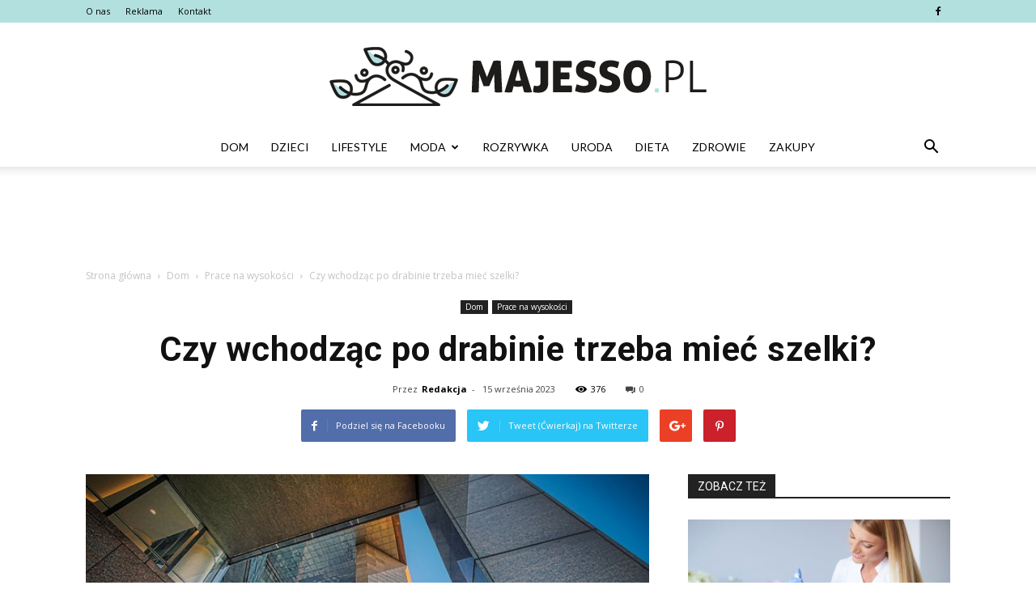

--- FILE ---
content_type: text/html; charset=UTF-8
request_url: https://www.majesso.pl/czy-wchodzac-po-drabinie-trzeba-miec-szelki/
body_size: 115368
content:
<!doctype html >
<!--[if IE 8]>    <html class="ie8" lang="en"> <![endif]-->
<!--[if IE 9]>    <html class="ie9" lang="en"> <![endif]-->
<!--[if gt IE 8]><!--> <html lang="pl-PL" prefix="og: http://ogp.me/ns#"> <!--<![endif]-->
<head>
    <title>Czy wchodząc po drabinie trzeba mieć szelki? - Majesso.pl</title>
    <meta charset="UTF-8" />
    <meta name="viewport" content="width=device-width, initial-scale=1.0">
    <link rel="pingback" href="https://www.majesso.pl/xmlrpc.php" />
    <meta property="og:image" content="https://www.majesso.pl/wp-content/uploads/2023/08/cb9d8462bfda75a6ed40856c937c5eae.jpeg" /><meta name="author" content="Redakcja">

<!-- This site is optimized with the Yoast SEO plugin v8.1.2 - https://yoast.com/wordpress/plugins/seo/ -->
<link rel="canonical" href="https://www.majesso.pl/czy-wchodzac-po-drabinie-trzeba-miec-szelki/" />
<meta property="og:locale" content="pl_PL" />
<meta property="og:type" content="article" />
<meta property="og:title" content="Czy wchodząc po drabinie trzeba mieć szelki? - Majesso.pl" />
<meta property="og:description" content="Wchodzenie po drabinie może być niebezpieczne, zwłaszcza gdy wykonuje się to na dużej wysokości. Dlatego ważne jest, aby zawsze stosować odpowiednie środki bezpieczeństwa. Jednym z takich środków są szelki, które zapewniają dodatkowe zabezpieczenie i minimalizują ryzyko upadku. W tym artykule dowiesz się, dlaczego warto nosić szelki podczas wchodzenia po drabinie i jakie są korzyści z &hellip;" />
<meta property="og:url" content="https://www.majesso.pl/czy-wchodzac-po-drabinie-trzeba-miec-szelki/" />
<meta property="og:site_name" content="Majesso.pl" />
<meta property="article:section" content="Prace na wysokości" />
<meta property="article:published_time" content="2023-09-15T23:24:00+01:00" />
<meta property="og:image" content="https://www.majesso.pl/wp-content/uploads/2023/08/cb9d8462bfda75a6ed40856c937c5eae.jpeg" />
<meta property="og:image:secure_url" content="https://www.majesso.pl/wp-content/uploads/2023/08/cb9d8462bfda75a6ed40856c937c5eae.jpeg" />
<meta property="og:image:width" content="640" />
<meta property="og:image:height" content="427" />
<meta property="og:image:alt" content="Czy wchodząc po drabinie trzeba mieć szelki?" />
<meta name="twitter:card" content="summary_large_image" />
<meta name="twitter:description" content="Wchodzenie po drabinie może być niebezpieczne, zwłaszcza gdy wykonuje się to na dużej wysokości. Dlatego ważne jest, aby zawsze stosować odpowiednie środki bezpieczeństwa. Jednym z takich środków są szelki, które zapewniają dodatkowe zabezpieczenie i minimalizują ryzyko upadku. W tym artykule dowiesz się, dlaczego warto nosić szelki podczas wchodzenia po drabinie i jakie są korzyści z [&hellip;]" />
<meta name="twitter:title" content="Czy wchodząc po drabinie trzeba mieć szelki? - Majesso.pl" />
<meta name="twitter:image" content="https://www.majesso.pl/wp-content/uploads/2023/08/cb9d8462bfda75a6ed40856c937c5eae.jpeg" />
<!-- / Yoast SEO plugin. -->

<link rel='dns-prefetch' href='//fonts.googleapis.com' />
<link rel='dns-prefetch' href='//s.w.org' />
<link rel="alternate" type="application/rss+xml" title="Majesso.pl &raquo; Kanał z wpisami" href="https://www.majesso.pl/feed/" />
<link rel="alternate" type="application/rss+xml" title="Majesso.pl &raquo; Kanał z komentarzami" href="https://www.majesso.pl/comments/feed/" />
<link rel="alternate" type="application/rss+xml" title="Majesso.pl &raquo; Czy wchodząc po drabinie trzeba mieć szelki? Kanał z komentarzami" href="https://www.majesso.pl/czy-wchodzac-po-drabinie-trzeba-miec-szelki/feed/" />
		<script type="text/javascript">
			window._wpemojiSettings = {"baseUrl":"https:\/\/s.w.org\/images\/core\/emoji\/11\/72x72\/","ext":".png","svgUrl":"https:\/\/s.w.org\/images\/core\/emoji\/11\/svg\/","svgExt":".svg","source":{"concatemoji":"https:\/\/www.majesso.pl\/wp-includes\/js\/wp-emoji-release.min.js?ver=4.9.26"}};
			!function(e,a,t){var n,r,o,i=a.createElement("canvas"),p=i.getContext&&i.getContext("2d");function s(e,t){var a=String.fromCharCode;p.clearRect(0,0,i.width,i.height),p.fillText(a.apply(this,e),0,0);e=i.toDataURL();return p.clearRect(0,0,i.width,i.height),p.fillText(a.apply(this,t),0,0),e===i.toDataURL()}function c(e){var t=a.createElement("script");t.src=e,t.defer=t.type="text/javascript",a.getElementsByTagName("head")[0].appendChild(t)}for(o=Array("flag","emoji"),t.supports={everything:!0,everythingExceptFlag:!0},r=0;r<o.length;r++)t.supports[o[r]]=function(e){if(!p||!p.fillText)return!1;switch(p.textBaseline="top",p.font="600 32px Arial",e){case"flag":return s([55356,56826,55356,56819],[55356,56826,8203,55356,56819])?!1:!s([55356,57332,56128,56423,56128,56418,56128,56421,56128,56430,56128,56423,56128,56447],[55356,57332,8203,56128,56423,8203,56128,56418,8203,56128,56421,8203,56128,56430,8203,56128,56423,8203,56128,56447]);case"emoji":return!s([55358,56760,9792,65039],[55358,56760,8203,9792,65039])}return!1}(o[r]),t.supports.everything=t.supports.everything&&t.supports[o[r]],"flag"!==o[r]&&(t.supports.everythingExceptFlag=t.supports.everythingExceptFlag&&t.supports[o[r]]);t.supports.everythingExceptFlag=t.supports.everythingExceptFlag&&!t.supports.flag,t.DOMReady=!1,t.readyCallback=function(){t.DOMReady=!0},t.supports.everything||(n=function(){t.readyCallback()},a.addEventListener?(a.addEventListener("DOMContentLoaded",n,!1),e.addEventListener("load",n,!1)):(e.attachEvent("onload",n),a.attachEvent("onreadystatechange",function(){"complete"===a.readyState&&t.readyCallback()})),(n=t.source||{}).concatemoji?c(n.concatemoji):n.wpemoji&&n.twemoji&&(c(n.twemoji),c(n.wpemoji)))}(window,document,window._wpemojiSettings);
		</script>
		<style type="text/css">
img.wp-smiley,
img.emoji {
	display: inline !important;
	border: none !important;
	box-shadow: none !important;
	height: 1em !important;
	width: 1em !important;
	margin: 0 .07em !important;
	vertical-align: -0.1em !important;
	background: none !important;
	padding: 0 !important;
}
</style>
<link rel='stylesheet' id='google-fonts-style-css'  href='https://fonts.googleapis.com/css?family=Playfair+Display%3A400%7CLato%3A400%7COpen+Sans%3A300italic%2C400%2C400italic%2C600%2C600italic%2C700%7CRoboto%3A300%2C400%2C400italic%2C500%2C500italic%2C700%2C900&#038;ver=7.8.1' type='text/css' media='all' />
<link rel='stylesheet' id='js_composer_front-css'  href='https://www.majesso.pl/wp-content/plugins/js_composer/assets/css/js_composer.min.css?ver=5.1.1' type='text/css' media='all' />
<link rel='stylesheet' id='td-theme-css'  href='https://www.majesso.pl/wp-content/themes/Newspaper/style.css?ver=7.8.1' type='text/css' media='all' />
<link rel='stylesheet' id='td-theme-demo-style-css'  href='https://www.majesso.pl/wp-content/themes/Newspaper/includes/demos/fashion/demo_style.css?ver=7.8.1' type='text/css' media='all' />
<script>if (document.location.protocol != "https:") {document.location = document.URL.replace(/^http:/i, "https:");}</script><script type='text/javascript' src='https://www.majesso.pl/wp-includes/js/jquery/jquery.js?ver=1.12.4'></script>
<script type='text/javascript' src='https://www.majesso.pl/wp-includes/js/jquery/jquery-migrate.min.js?ver=1.4.1'></script>
<link rel='https://api.w.org/' href='https://www.majesso.pl/wp-json/' />
<link rel="EditURI" type="application/rsd+xml" title="RSD" href="https://www.majesso.pl/xmlrpc.php?rsd" />
<link rel="wlwmanifest" type="application/wlwmanifest+xml" href="https://www.majesso.pl/wp-includes/wlwmanifest.xml" /> 
<meta name="generator" content="WordPress 4.9.26" />
<link rel='shortlink' href='https://www.majesso.pl/?p=4089' />
<link rel="alternate" type="application/json+oembed" href="https://www.majesso.pl/wp-json/oembed/1.0/embed?url=https%3A%2F%2Fwww.majesso.pl%2Fczy-wchodzac-po-drabinie-trzeba-miec-szelki%2F" />
<link rel="alternate" type="text/xml+oembed" href="https://www.majesso.pl/wp-json/oembed/1.0/embed?url=https%3A%2F%2Fwww.majesso.pl%2Fczy-wchodzac-po-drabinie-trzeba-miec-szelki%2F&#038;format=xml" />
<!--[if lt IE 9]><script src="https://html5shim.googlecode.com/svn/trunk/html5.js"></script><![endif]-->
    <meta name="generator" content="Powered by Visual Composer - drag and drop page builder for WordPress."/>
<!--[if lte IE 9]><link rel="stylesheet" type="text/css" href="https://www.majesso.pl/wp-content/plugins/js_composer/assets/css/vc_lte_ie9.min.css" media="screen"><![endif]-->
<!-- JS generated by theme -->

<script>
    
    

	    var tdBlocksArray = []; //here we store all the items for the current page

	    //td_block class - each ajax block uses a object of this class for requests
	    function tdBlock() {
		    this.id = '';
		    this.block_type = 1; //block type id (1-234 etc)
		    this.atts = '';
		    this.td_column_number = '';
		    this.td_current_page = 1; //
		    this.post_count = 0; //from wp
		    this.found_posts = 0; //from wp
		    this.max_num_pages = 0; //from wp
		    this.td_filter_value = ''; //current live filter value
		    this.is_ajax_running = false;
		    this.td_user_action = ''; // load more or infinite loader (used by the animation)
		    this.header_color = '';
		    this.ajax_pagination_infinite_stop = ''; //show load more at page x
	    }


        // td_js_generator - mini detector
        (function(){
            var htmlTag = document.getElementsByTagName("html")[0];

            if ( navigator.userAgent.indexOf("MSIE 10.0") > -1 ) {
                htmlTag.className += ' ie10';
            }

            if ( !!navigator.userAgent.match(/Trident.*rv\:11\./) ) {
                htmlTag.className += ' ie11';
            }

            if ( /(iPad|iPhone|iPod)/g.test(navigator.userAgent) ) {
                htmlTag.className += ' td-md-is-ios';
            }

            var user_agent = navigator.userAgent.toLowerCase();
            if ( user_agent.indexOf("android") > -1 ) {
                htmlTag.className += ' td-md-is-android';
            }

            if ( -1 !== navigator.userAgent.indexOf('Mac OS X')  ) {
                htmlTag.className += ' td-md-is-os-x';
            }

            if ( /chrom(e|ium)/.test(navigator.userAgent.toLowerCase()) ) {
               htmlTag.className += ' td-md-is-chrome';
            }

            if ( -1 !== navigator.userAgent.indexOf('Firefox') ) {
                htmlTag.className += ' td-md-is-firefox';
            }

            if ( -1 !== navigator.userAgent.indexOf('Safari') && -1 === navigator.userAgent.indexOf('Chrome') ) {
                htmlTag.className += ' td-md-is-safari';
            }

            if( -1 !== navigator.userAgent.indexOf('IEMobile') ){
                htmlTag.className += ' td-md-is-iemobile';
            }

        })();




        var tdLocalCache = {};

        ( function () {
            "use strict";

            tdLocalCache = {
                data: {},
                remove: function (resource_id) {
                    delete tdLocalCache.data[resource_id];
                },
                exist: function (resource_id) {
                    return tdLocalCache.data.hasOwnProperty(resource_id) && tdLocalCache.data[resource_id] !== null;
                },
                get: function (resource_id) {
                    return tdLocalCache.data[resource_id];
                },
                set: function (resource_id, cachedData) {
                    tdLocalCache.remove(resource_id);
                    tdLocalCache.data[resource_id] = cachedData;
                }
            };
        })();

    
    
var td_viewport_interval_list=[{"limitBottom":767,"sidebarWidth":228},{"limitBottom":1018,"sidebarWidth":300},{"limitBottom":1140,"sidebarWidth":324}];
var td_animation_stack_effect="type0";
var tds_animation_stack=true;
var td_animation_stack_specific_selectors=".entry-thumb, img";
var td_animation_stack_general_selectors=".td-animation-stack img, .td-animation-stack .entry-thumb, .post img";
var td_ajax_url="https:\/\/www.majesso.pl\/wp-admin\/admin-ajax.php?td_theme_name=Newspaper&v=7.8.1";
var td_get_template_directory_uri="https:\/\/www.majesso.pl\/wp-content\/themes\/Newspaper";
var tds_snap_menu="snap";
var tds_logo_on_sticky="show_header_logo";
var tds_header_style="10";
var td_please_wait="Prosz\u0119 czeka\u0107 ...";
var td_email_user_pass_incorrect="U\u017cytkownik lub has\u0142o niepoprawne!";
var td_email_user_incorrect="E-mail lub nazwa u\u017cytkownika jest niepoprawna!";
var td_email_incorrect="E-mail niepoprawny!";
var tds_more_articles_on_post_enable="show";
var tds_more_articles_on_post_time_to_wait="";
var tds_more_articles_on_post_pages_distance_from_top=0;
var tds_theme_color_site_wide="#b2e0df";
var tds_smart_sidebar="enabled";
var tdThemeName="Newspaper";
var td_magnific_popup_translation_tPrev="Poprzedni (Strza\u0142ka w lewo)";
var td_magnific_popup_translation_tNext="Nast\u0119pny (Strza\u0142ka w prawo)";
var td_magnific_popup_translation_tCounter="%curr% z %total%";
var td_magnific_popup_translation_ajax_tError="Zawarto\u015b\u0107 z %url% nie mo\u017ce by\u0107 za\u0142adowana.";
var td_magnific_popup_translation_image_tError="Obraz #%curr% nie mo\u017ce by\u0107 za\u0142adowany.";
var td_ad_background_click_link="";
var td_ad_background_click_target="";
</script>


<!-- Header style compiled by theme -->

<style>
    
.td-header-wrap .black-menu .sf-menu > .current-menu-item > a,
    .td-header-wrap .black-menu .sf-menu > .current-menu-ancestor > a,
    .td-header-wrap .black-menu .sf-menu > .current-category-ancestor > a,
    .td-header-wrap .black-menu .sf-menu > li > a:hover,
    .td-header-wrap .black-menu .sf-menu > .sfHover > a,
    .td-header-style-12 .td-header-menu-wrap-full,
    .sf-menu > .current-menu-item > a:after,
    .sf-menu > .current-menu-ancestor > a:after,
    .sf-menu > .current-category-ancestor > a:after,
    .sf-menu > li:hover > a:after,
    .sf-menu > .sfHover > a:after,
    .td-header-style-12 .td-affix,
    .header-search-wrap .td-drop-down-search:after,
    .header-search-wrap .td-drop-down-search .btn:hover,
    input[type=submit]:hover,
    .td-read-more a,
    .td-post-category:hover,
    .td-grid-style-1.td-hover-1 .td-big-grid-post:hover .td-post-category,
    .td-grid-style-5.td-hover-1 .td-big-grid-post:hover .td-post-category,
    .td_top_authors .td-active .td-author-post-count,
    .td_top_authors .td-active .td-author-comments-count,
    .td_top_authors .td_mod_wrap:hover .td-author-post-count,
    .td_top_authors .td_mod_wrap:hover .td-author-comments-count,
    .td-404-sub-sub-title a:hover,
    .td-search-form-widget .wpb_button:hover,
    .td-rating-bar-wrap div,
    .td_category_template_3 .td-current-sub-category,
    .dropcap,
    .td_wrapper_video_playlist .td_video_controls_playlist_wrapper,
    .wpb_default,
    .wpb_default:hover,
    .td-left-smart-list:hover,
    .td-right-smart-list:hover,
    .woocommerce-checkout .woocommerce input.button:hover,
    .woocommerce-page .woocommerce a.button:hover,
    .woocommerce-account div.woocommerce .button:hover,
    #bbpress-forums button:hover,
    .bbp_widget_login .button:hover,
    .td-footer-wrapper .td-post-category,
    .td-footer-wrapper .widget_product_search input[type="submit"]:hover,
    .woocommerce .product a.button:hover,
    .woocommerce .product #respond input#submit:hover,
    .woocommerce .checkout input#place_order:hover,
    .woocommerce .woocommerce.widget .button:hover,
    .single-product .product .summary .cart .button:hover,
    .woocommerce-cart .woocommerce table.cart .button:hover,
    .woocommerce-cart .woocommerce .shipping-calculator-form .button:hover,
    .td-next-prev-wrap a:hover,
    .td-load-more-wrap a:hover,
    .td-post-small-box a:hover,
    .page-nav .current,
    .page-nav:first-child > div,
    .td_category_template_8 .td-category-header .td-category a.td-current-sub-category,
    .td_category_template_4 .td-category-siblings .td-category a:hover,
    #bbpress-forums .bbp-pagination .current,
    #bbpress-forums #bbp-single-user-details #bbp-user-navigation li.current a,
    .td-theme-slider:hover .slide-meta-cat a,
    a.vc_btn-black:hover,
    .td-trending-now-wrapper:hover .td-trending-now-title,
    .td-scroll-up,
    .td-smart-list-button:hover,
    .td-weather-information:before,
    .td-weather-week:before,
    .td_block_exchange .td-exchange-header:before,
    .td_block_big_grid_9.td-grid-style-1 .td-post-category,
    .td_block_big_grid_9.td-grid-style-5 .td-post-category,
    .td-grid-style-6.td-hover-1 .td-module-thumb:after,
    .td-pulldown-syle-2 .td-subcat-dropdown ul:after,
    .td_block_template_9 .td-block-title:after,
    .td_block_template_15 .td-block-title:before {
        background-color: #b2e0df;
    }

    .global-block-template-4 .td-related-title .td-cur-simple-item:before {
        border-color: #b2e0df transparent transparent transparent !important;
    }

    .woocommerce .woocommerce-message .button:hover,
    .woocommerce .woocommerce-error .button:hover,
    .woocommerce .woocommerce-info .button:hover,
    .global-block-template-4 .td-related-title .td-cur-simple-item,
    .global-block-template-3 .td-related-title .td-cur-simple-item,
    .global-block-template-9 .td-related-title:after {
        background-color: #b2e0df !important;
    }

    .woocommerce .product .onsale,
    .woocommerce.widget .ui-slider .ui-slider-handle {
        background: none #b2e0df;
    }

    .woocommerce.widget.widget_layered_nav_filters ul li a {
        background: none repeat scroll 0 0 #b2e0df !important;
    }

    a,
    cite a:hover,
    .td_mega_menu_sub_cats .cur-sub-cat,
    .td-mega-span h3 a:hover,
    .td_mod_mega_menu:hover .entry-title a,
    .header-search-wrap .result-msg a:hover,
    .top-header-menu li a:hover,
    .top-header-menu .current-menu-item > a,
    .top-header-menu .current-menu-ancestor > a,
    .top-header-menu .current-category-ancestor > a,
    .td-social-icon-wrap > a:hover,
    .td-header-sp-top-widget .td-social-icon-wrap a:hover,
    .td-page-content blockquote p,
    .td-post-content blockquote p,
    .mce-content-body blockquote p,
    .comment-content blockquote p,
    .wpb_text_column blockquote p,
    .td_block_text_with_title blockquote p,
    .td_module_wrap:hover .entry-title a,
    .td-subcat-filter .td-subcat-list a:hover,
    .td-subcat-filter .td-subcat-dropdown a:hover,
    .td_quote_on_blocks,
    .dropcap2,
    .dropcap3,
    .td_top_authors .td-active .td-authors-name a,
    .td_top_authors .td_mod_wrap:hover .td-authors-name a,
    .td-post-next-prev-content a:hover,
    .author-box-wrap .td-author-social a:hover,
    .td-author-name a:hover,
    .td-author-url a:hover,
    .td_mod_related_posts:hover h3 > a,
    .td-post-template-11 .td-related-title .td-related-left:hover,
    .td-post-template-11 .td-related-title .td-related-right:hover,
    .td-post-template-11 .td-related-title .td-cur-simple-item,
    .td-post-template-11 .td_block_related_posts .td-next-prev-wrap a:hover,
    .comment-reply-link:hover,
    .logged-in-as a:hover,
    #cancel-comment-reply-link:hover,
    .td-search-query,
    .td-category-header .td-pulldown-category-filter-link:hover,
    .td-category-siblings .td-subcat-dropdown a:hover,
    .td-category-siblings .td-subcat-dropdown a.td-current-sub-category,
    .widget a:hover,
    .archive .widget_archive .current,
    .archive .widget_archive .current a,
    .widget_calendar tfoot a:hover,
    .woocommerce a.added_to_cart:hover,
    #bbpress-forums li.bbp-header .bbp-reply-content span a:hover,
    #bbpress-forums .bbp-forum-freshness a:hover,
    #bbpress-forums .bbp-topic-freshness a:hover,
    #bbpress-forums .bbp-forums-list li a:hover,
    #bbpress-forums .bbp-forum-title:hover,
    #bbpress-forums .bbp-topic-permalink:hover,
    #bbpress-forums .bbp-topic-started-by a:hover,
    #bbpress-forums .bbp-topic-started-in a:hover,
    #bbpress-forums .bbp-body .super-sticky li.bbp-topic-title .bbp-topic-permalink,
    #bbpress-forums .bbp-body .sticky li.bbp-topic-title .bbp-topic-permalink,
    .widget_display_replies .bbp-author-name,
    .widget_display_topics .bbp-author-name,
    .footer-text-wrap .footer-email-wrap a,
    .td-subfooter-menu li a:hover,
    .footer-social-wrap a:hover,
    a.vc_btn-black:hover,
    .td-smart-list-dropdown-wrap .td-smart-list-button:hover,
    .td_module_17 .td-read-more a:hover,
    .td_module_18 .td-read-more a:hover,
    .td_module_19 .td-post-author-name a:hover,
    .td-instagram-user a,
    .td-pulldown-syle-2 .td-subcat-dropdown:hover .td-subcat-more span,
    .td-pulldown-syle-2 .td-subcat-dropdown:hover .td-subcat-more i,
    .td-pulldown-syle-3 .td-subcat-dropdown:hover .td-subcat-more span,
    .td-pulldown-syle-3 .td-subcat-dropdown:hover .td-subcat-more i,
    .td-block-title-wrap .td-wrapper-pulldown-filter .td-pulldown-filter-display-option:hover,
    .td-block-title-wrap .td-wrapper-pulldown-filter .td-pulldown-filter-display-option:hover i,
    .td-block-title-wrap .td-wrapper-pulldown-filter .td-pulldown-filter-link:hover,
    .td-block-title-wrap .td-wrapper-pulldown-filter .td-pulldown-filter-item .td-cur-simple-item,
    .global-block-template-2 .td-related-title .td-cur-simple-item,
    .global-block-template-5 .td-related-title .td-cur-simple-item,
    .global-block-template-6 .td-related-title .td-cur-simple-item,
    .global-block-template-7 .td-related-title .td-cur-simple-item,
    .global-block-template-8 .td-related-title .td-cur-simple-item,
    .global-block-template-9 .td-related-title .td-cur-simple-item,
    .global-block-template-10 .td-related-title .td-cur-simple-item,
    .global-block-template-11 .td-related-title .td-cur-simple-item,
    .global-block-template-12 .td-related-title .td-cur-simple-item,
    .global-block-template-13 .td-related-title .td-cur-simple-item,
    .global-block-template-14 .td-related-title .td-cur-simple-item,
    .global-block-template-15 .td-related-title .td-cur-simple-item,
    .global-block-template-16 .td-related-title .td-cur-simple-item,
    .global-block-template-17 .td-related-title .td-cur-simple-item,
    .td-theme-wrap .sf-menu ul .td-menu-item > a:hover,
    .td-theme-wrap .sf-menu ul .sfHover > a,
    .td-theme-wrap .sf-menu ul .current-menu-ancestor > a,
    .td-theme-wrap .sf-menu ul .current-category-ancestor > a,
    .td-theme-wrap .sf-menu ul .current-menu-item > a {
        color: #b2e0df;
    }

    a.vc_btn-black.vc_btn_square_outlined:hover,
    a.vc_btn-black.vc_btn_outlined:hover,
    .td-mega-menu-page .wpb_content_element ul li a:hover,
     .td-theme-wrap .td-aj-search-results .td_module_wrap:hover .entry-title a,
    .td-theme-wrap .header-search-wrap .result-msg a:hover {
        color: #b2e0df !important;
    }

    .td-next-prev-wrap a:hover,
    .td-load-more-wrap a:hover,
    .td-post-small-box a:hover,
    .page-nav .current,
    .page-nav:first-child > div,
    .td_category_template_8 .td-category-header .td-category a.td-current-sub-category,
    .td_category_template_4 .td-category-siblings .td-category a:hover,
    #bbpress-forums .bbp-pagination .current,
    .post .td_quote_box,
    .page .td_quote_box,
    a.vc_btn-black:hover,
    .td_block_template_5 .td-block-title > * {
        border-color: #b2e0df;
    }

    .td_wrapper_video_playlist .td_video_currently_playing:after {
        border-color: #b2e0df !important;
    }

    .header-search-wrap .td-drop-down-search:before {
        border-color: transparent transparent #b2e0df transparent;
    }

    .block-title > span,
    .block-title > a,
    .block-title > label,
    .widgettitle,
    .widgettitle:after,
    .td-trending-now-title,
    .td-trending-now-wrapper:hover .td-trending-now-title,
    .wpb_tabs li.ui-tabs-active a,
    .wpb_tabs li:hover a,
    .vc_tta-container .vc_tta-color-grey.vc_tta-tabs-position-top.vc_tta-style-classic .vc_tta-tabs-container .vc_tta-tab.vc_active > a,
    .vc_tta-container .vc_tta-color-grey.vc_tta-tabs-position-top.vc_tta-style-classic .vc_tta-tabs-container .vc_tta-tab:hover > a,
    .td_block_template_1 .td-related-title .td-cur-simple-item,
    .woocommerce .product .products h2,
    .td-subcat-filter .td-subcat-dropdown:hover .td-subcat-more {
    	background-color: #b2e0df;
    }

    .woocommerce div.product .woocommerce-tabs ul.tabs li.active {
    	background-color: #b2e0df !important;
    }

    .block-title,
    .td_block_template_1 .td-related-title,
    .wpb_tabs .wpb_tabs_nav,
    .vc_tta-container .vc_tta-color-grey.vc_tta-tabs-position-top.vc_tta-style-classic .vc_tta-tabs-container,
    .woocommerce div.product .woocommerce-tabs ul.tabs:before {
        border-color: #b2e0df;
    }
    .td_block_wrap .td-subcat-item a.td-cur-simple-item {
	    color: #b2e0df;
	}


    
    .td-grid-style-4 .entry-title
    {
        background-color: rgba(178, 224, 223, 0.7);
    }

    
    .block-title > span,
    .block-title > span > a,
    .block-title > a,
    .block-title > label,
    .widgettitle,
    .widgettitle:after,
    .td-trending-now-title,
    .td-trending-now-wrapper:hover .td-trending-now-title,
    .wpb_tabs li.ui-tabs-active a,
    .wpb_tabs li:hover a,
    .vc_tta-container .vc_tta-color-grey.vc_tta-tabs-position-top.vc_tta-style-classic .vc_tta-tabs-container .vc_tta-tab.vc_active > a,
    .vc_tta-container .vc_tta-color-grey.vc_tta-tabs-position-top.vc_tta-style-classic .vc_tta-tabs-container .vc_tta-tab:hover > a,
    .td_block_template_1 .td-related-title .td-cur-simple-item,
    .woocommerce .product .products h2,
    .td-subcat-filter .td-subcat-dropdown:hover .td-subcat-more,
    .td-weather-information:before,
    .td-weather-week:before,
    .td_block_exchange .td-exchange-header:before,
    .td-theme-wrap .td_block_template_3 .td-block-title > *,
    .td-theme-wrap .td_block_template_4 .td-block-title > *,
    .td-theme-wrap .td_block_template_7 .td-block-title > *,
    .td-theme-wrap .td_block_template_9 .td-block-title:after,
    .td-theme-wrap .td_block_template_10 .td-block-title::before,
    .td-theme-wrap .td_block_template_11 .td-block-title::before,
    .td-theme-wrap .td_block_template_11 .td-block-title::after,
    .td-theme-wrap .td_block_template_14 .td-block-title,
    .td-theme-wrap .td_block_template_15 .td-block-title:before,
    .td-theme-wrap .td_block_template_17 .td-block-title:before {
        background-color: #222222;
    }

    .woocommerce div.product .woocommerce-tabs ul.tabs li.active {
    	background-color: #222222 !important;
    }

    .block-title,
    .td_block_template_1 .td-related-title,
    .wpb_tabs .wpb_tabs_nav,
    .vc_tta-container .vc_tta-color-grey.vc_tta-tabs-position-top.vc_tta-style-classic .vc_tta-tabs-container,
    .woocommerce div.product .woocommerce-tabs ul.tabs:before,
    .td-theme-wrap .td_block_template_5 .td-block-title > *,
    .td-theme-wrap .td_block_template_17 .td-block-title,
    .td-theme-wrap .td_block_template_17 .td-block-title::before {
        border-color: #222222;
    }

    .td-theme-wrap .td_block_template_4 .td-block-title > *:before,
    .td-theme-wrap .td_block_template_17 .td-block-title::after {
        border-color: #222222 transparent transparent transparent;
    }

    
    .td-header-wrap .td-header-top-menu-full,
    .td-header-wrap .top-header-menu .sub-menu {
        background-color: #b2e0df;
    }
    .td-header-style-8 .td-header-top-menu-full {
        background-color: transparent;
    }
    .td-header-style-8 .td-header-top-menu-full .td-header-top-menu {
        background-color: #b2e0df;
        padding-left: 15px;
        padding-right: 15px;
    }

    .td-header-wrap .td-header-top-menu-full .td-header-top-menu,
    .td-header-wrap .td-header-top-menu-full {
        border-bottom: none;
    }


    
    .td-header-top-menu,
    .td-header-top-menu a,
    .td-header-wrap .td-header-top-menu-full .td-header-top-menu,
    .td-header-wrap .td-header-top-menu-full a,
    .td-header-style-8 .td-header-top-menu,
    .td-header-style-8 .td-header-top-menu a {
        color: #000000;
    }

    
    .top-header-menu .current-menu-item > a,
    .top-header-menu .current-menu-ancestor > a,
    .top-header-menu .current-category-ancestor > a,
    .top-header-menu li a:hover {
        color: #ffffff;
    }

    
    .td-header-wrap .td-header-sp-top-widget .td-icon-font {
        color: #000000;
    }

    
    .td-header-wrap .td-header-sp-top-widget i.td-icon-font:hover {
        color: #dbabab;
    }


    
    .td-footer-wrapper,
    .td-footer-wrapper .td_block_template_7 .td-block-title > *,
    .td-footer-wrapper .td_block_template_17 .td-block-title,
    .td-footer-wrapper .td-block-title-wrap .td-wrapper-pulldown-filter {
        background-color: #f9f9f9;
    }

    
    .td-footer-wrapper,
    .td-footer-wrapper a,
    .td-footer-wrapper .block-title a,
    .td-footer-wrapper .block-title span,
    .td-footer-wrapper .block-title label,
    .td-footer-wrapper .td-excerpt,
    .td-footer-wrapper .td-post-author-name span,
    .td-footer-wrapper .td-post-date,
    .td-footer-wrapper .td-social-style3 .td_social_type a,
    .td-footer-wrapper .td-social-style3,
    .td-footer-wrapper .td-social-style4 .td_social_type a,
    .td-footer-wrapper .td-social-style4,
    .td-footer-wrapper .td-social-style9,
    .td-footer-wrapper .td-social-style10,
    .td-footer-wrapper .td-social-style2 .td_social_type a,
    .td-footer-wrapper .td-social-style8 .td_social_type a,
    .td-footer-wrapper .td-social-style2 .td_social_type,
    .td-footer-wrapper .td-social-style8 .td_social_type,
    .td-footer-template-13 .td-social-name,
    .td-footer-wrapper .td_block_template_7 .td-block-title > * {
        color: #000000;
    }

    .td-footer-wrapper .widget_calendar th,
    .td-footer-wrapper .widget_calendar td,
    .td-footer-wrapper .td-social-style2 .td_social_type .td-social-box,
    .td-footer-wrapper .td-social-style8 .td_social_type .td-social-box,
    .td-social-style-2 .td-icon-font:after {
        border-color: #000000;
    }

    .td-footer-wrapper .td-module-comments a,
    .td-footer-wrapper .td-post-category,
    .td-footer-wrapper .td-slide-meta .td-post-author-name span,
    .td-footer-wrapper .td-slide-meta .td-post-date {
        color: #fff;
    }

    
    .td-footer-bottom-full .td-container::before {
        background-color: rgba(0, 0, 0, 0.1);
    }

    
	.td-footer-wrapper .block-title > span,
    .td-footer-wrapper .block-title > a,
    .td-footer-wrapper .widgettitle,
    .td-theme-wrap .td-footer-wrapper .td-container .td-block-title > *,
    .td-theme-wrap .td-footer-wrapper .td_block_template_6 .td-block-title:before {
    	color: #b2e0df;
    }

    
    .td-footer-wrapper .footer-social-wrap .td-icon-font {
        color: #000000;
    }

    
    .td-sub-footer-container {
        background-color: #b2e0df;
    }

    
    ul.sf-menu > .td-menu-item > a {
        font-family:Lato;
	font-weight:normal;
	
    }
    
    .sf-menu ul .td-menu-item a {
        font-family:Lato;
	font-weight:normal;
	
    }
	
    .td_mod_mega_menu .item-details a {
        font-weight:normal;
	
    }
    
    .td_mega_menu_sub_cats .block-mega-child-cats a {
        font-family:Lato;
	font-weight:normal;
	
    }
    
    .td_module_1 .td-module-title {
    	font-family:"Playfair Display";
	font-weight:bold;
	
    }
    
    .td_module_2 .td-module-title {
    	font-family:"Playfair Display";
	font-weight:bold;
	
    }
    
    .td_module_3 .td-module-title {
    	font-family:"Playfair Display";
	font-weight:bold;
	
    }
    
    .td_module_4 .td-module-title {
    	font-family:"Playfair Display";
	font-weight:bold;
	
    }
    
    .td_module_5 .td-module-title {
    	font-family:"Playfair Display";
	font-weight:bold;
	
    }
    
    .td_module_7 .td-module-title {
    	font-family:"Playfair Display";
	font-weight:bold;
	
    }
    
    .td_module_8 .td-module-title {
    	font-family:"Playfair Display";
	font-weight:bold;
	
    }
    
    .td_module_9 .td-module-title {
    	font-family:"Playfair Display";
	font-weight:bold;
	
    }
    
    .td_module_10 .td-module-title {
    	font-family:"Playfair Display";
	font-weight:bold;
	
    }
    
    .td_module_11 .td-module-title {
    	font-family:"Playfair Display";
	font-weight:bold;
	
    }
    
    .td_module_12 .td-module-title {
    	font-family:"Playfair Display";
	font-weight:bold;
	
    }
    
    .td_module_13 .td-module-title {
    	font-family:"Playfair Display";
	font-weight:bold;
	
    }
    
    .td_module_14 .td-module-title {
    	font-family:"Playfair Display";
	font-weight:bold;
	
    }
    
    .td_module_15 .entry-title {
    	font-family:"Playfair Display";
	font-weight:bold;
	
    }
    
    .td_module_16 .td-module-title {
    	font-family:"Playfair Display";
	font-weight:bold;
	
    }
    
    .td_module_mx1 .td-module-title a {
    	font-family:"Playfair Display";
	font-weight:bold;
	
    }
    
    .td_module_mx3 .td-module-title a {
    	font-family:"Playfair Display";
	font-weight:bold;
	
    }
    
    .td_module_mx7 .td-module-title a {
    	font-family:"Playfair Display";
	font-weight:bold;
	
    }
    
    .td_module_mx8 .td-module-title a {
    	font-family:"Playfair Display";
	font-weight:bold;
	
    }
    
    .td_block_trending_now .entry-title a {
    	font-family:"Playfair Display";
	font-weight:bold;
	
    }
    
    .td-theme-slider.iosSlider-col-1 .td-module-title a {
        font-family:"Playfair Display";
	font-weight:bold;
	
    }
    
    .td-theme-slider.iosSlider-col-2 .td-module-title a {
        font-family:"Playfair Display";
	font-weight:bold;
	
    }
    
    .td-theme-slider.iosSlider-col-3 .td-module-title a {
        font-family:"Playfair Display";
	font-weight:bold;
	
    }
    
    .td-big-grid-post.td-big-thumb .td-big-grid-meta,
    .td-big-thumb .td-big-grid-meta .entry-title {
        font-family:"Playfair Display";
	font-weight:bold;
	
    }
    
    .td-big-grid-post.td-medium-thumb .td-big-grid-meta,
    .td-medium-thumb .td-big-grid-meta .entry-title {
        font-family:"Playfair Display";
	font-weight:bold;
	
    }
    
    .td-big-grid-post.td-small-thumb .td-big-grid-meta,
    .td-small-thumb .td-big-grid-meta .entry-title {
        font-family:"Playfair Display";
	font-weight:bold;
	
    }
    
    .td-big-grid-post.td-tiny-thumb .td-big-grid-meta,
    .td-tiny-thumb .td-big-grid-meta .entry-title {
        font-family:"Playfair Display";
	font-weight:bold;
	
    }
    
    .homepage-post .td-post-template-8 .td-post-header .entry-title {
        font-family:"Playfair Display";
	font-weight:bold;
	
    }


    
    .td-post-template-default .td-post-header .entry-title {
        font-family:"Playfair Display";
	font-weight:bold;
	
    }
    
    .td-post-template-1 .td-post-header .entry-title {
        font-family:"Playfair Display";
	font-weight:bold;
	
    }
    
    .td-post-template-2 .td-post-header .entry-title {
        font-family:"Playfair Display";
	font-weight:bold;
	
    }
    
    .td-post-template-3 .td-post-header .entry-title {
        font-family:"Playfair Display";
	font-weight:bold;
	
    }
    
    .td-post-template-4 .td-post-header .entry-title {
        font-family:"Playfair Display";
	font-weight:bold;
	
    }
    
    .td-post-template-5 .td-post-header .entry-title {
        font-family:"Playfair Display";
	font-weight:bold;
	
    }
    
    .td-post-template-6 .td-post-header .entry-title {
        font-family:"Playfair Display";
	font-weight:bold;
	
    }
    
    .td-post-template-7 .td-post-header .entry-title {
        font-family:"Playfair Display";
	font-weight:bold;
	
    }
    
    .td-post-template-8 .td-post-header .entry-title {
        font-family:"Playfair Display";
	font-weight:bold;
	
    }
    
    .td-post-template-9 .td-post-header .entry-title {
        font-family:"Playfair Display";
	font-weight:bold;
	
    }
    
    .td-post-template-10 .td-post-header .entry-title {
        font-family:"Playfair Display";
	font-weight:bold;
	
    }
    
    .td-post-template-11 .td-post-header .entry-title {
        font-family:"Playfair Display";
	font-weight:bold;
	
    }
    
    .post blockquote p,
    .page blockquote p,
    .td-post-text-content blockquote p {
        font-family:"Playfair Display";
	
    }
    
    .post .td_quote_box p,
    .page .td_quote_box p {
        font-family:"Playfair Display";
	font-size:16px;
	line-height:24px;
	font-weight:bold;
	
    }
    
    .post .td_pull_quote p,
    .page .td_pull_quote p {
        font-family:"Playfair Display";
	
    }
    
    .td-post-content h1 {
        font-family:"Playfair Display";
	
    }
    
    .td-post-content h2 {
        font-family:"Playfair Display";
	
    }
    
    .td-page-title,
    .woocommerce-page .page-title,
    .td-category-title-holder .td-page-title {
    	font-family:"Playfair Display";
	font-weight:bold;
	
    }
    
    #td-outer-wrap span.dropcap {
    	font-family:"Playfair Display";
	
    }
</style>

<script>
  (function(i,s,o,g,r,a,m){i['GoogleAnalyticsObject']=r;i[r]=i[r]||function(){
  (i[r].q=i[r].q||[]).push(arguments)},i[r].l=1*new Date();a=s.createElement(o),
  m=s.getElementsByTagName(o)[0];a.async=1;a.src=g;m.parentNode.insertBefore(a,m)
  })(window,document,'script','https://www.google-analytics.com/analytics.js','ga');

  ga('create', 'UA-125467355-1', 'auto');
  ga('send', 'pageview');

</script><noscript><style type="text/css"> .wpb_animate_when_almost_visible { opacity: 1; }</style></noscript></head>

<body data-rsssl=1 class="post-template-default single single-post postid-4089 single-format-standard czy-wchodzac-po-drabinie-trzeba-miec-szelki global-block-template-1 td-fashion single_template_13 wpb-js-composer js-comp-ver-5.1.1 vc_responsive td-animation-stack-type0 td-full-layout" itemscope="itemscope" itemtype="https://schema.org/WebPage">

        <div class="td-scroll-up"><i class="td-icon-menu-up"></i></div>
    
    <div class="td-menu-background"></div>
<div id="td-mobile-nav">
    <div class="td-mobile-container">
        <!-- mobile menu top section -->
        <div class="td-menu-socials-wrap">
            <!-- socials -->
            <div class="td-menu-socials">
                
        <span class="td-social-icon-wrap">
            <a target="_blank" href="https://www.facebook.com/Majessopl-689747901401826/" title="Facebook">
                <i class="td-icon-font td-icon-facebook"></i>
            </a>
        </span>            </div>
            <!-- close button -->
            <div class="td-mobile-close">
                <a href="#"><i class="td-icon-close-mobile"></i></a>
            </div>
        </div>

        <!-- login section -->
        
        <!-- menu section -->
        <div class="td-mobile-content">
            <div class="menu-kategorie-container"><ul id="menu-kategorie" class="td-mobile-main-menu"><li id="menu-item-26" class="menu-item menu-item-type-taxonomy menu-item-object-category current-post-ancestor menu-item-first menu-item-26"><a href="https://www.majesso.pl/category/dom/">Dom</a></li>
<li id="menu-item-27" class="menu-item menu-item-type-taxonomy menu-item-object-category menu-item-27"><a href="https://www.majesso.pl/category/dzieci/">Dzieci</a></li>
<li id="menu-item-28" class="menu-item menu-item-type-taxonomy menu-item-object-category menu-item-28"><a href="https://www.majesso.pl/category/lifestyle/">Lifestyle</a></li>
<li id="menu-item-29" class="menu-item menu-item-type-taxonomy menu-item-object-category menu-item-has-children menu-item-29"><a href="https://www.majesso.pl/category/moda/">Moda<i class="td-icon-menu-right td-element-after"></i></a>
<ul class="sub-menu">
	<li id="menu-item-30" class="menu-item menu-item-type-taxonomy menu-item-object-category menu-item-30"><a href="https://www.majesso.pl/category/moda/kurtki-i-plaszcze/">Kurtki i płaszcze</a></li>
</ul>
</li>
<li id="menu-item-31" class="menu-item menu-item-type-taxonomy menu-item-object-category menu-item-31"><a href="https://www.majesso.pl/category/rozrywka/">Rozrywka</a></li>
<li id="menu-item-32" class="menu-item menu-item-type-taxonomy menu-item-object-category menu-item-32"><a href="https://www.majesso.pl/category/uroda/">Uroda</a></li>
<li id="menu-item-25" class="menu-item menu-item-type-taxonomy menu-item-object-category menu-item-25"><a href="https://www.majesso.pl/category/dieta/">Dieta</a></li>
<li id="menu-item-33" class="menu-item menu-item-type-taxonomy menu-item-object-category menu-item-33"><a href="https://www.majesso.pl/category/zdrowie/">Zdrowie</a></li>
<li id="menu-item-1734" class="menu-item menu-item-type-taxonomy menu-item-object-category menu-item-1734"><a href="https://www.majesso.pl/category/zakupy/">Zakupy</a></li>
</ul></div>        </div>
    </div>

    <!-- register/login section -->
    </div>    <div class="td-search-background"></div>
<div class="td-search-wrap-mob">
	<div class="td-drop-down-search" aria-labelledby="td-header-search-button">
		<form method="get" class="td-search-form" action="https://www.majesso.pl/">
			<!-- close button -->
			<div class="td-search-close">
				<a href="#"><i class="td-icon-close-mobile"></i></a>
			</div>
			<div role="search" class="td-search-input">
				<span>Wyszukiwanie</span>
				<input id="td-header-search-mob" type="text" value="" name="s" autocomplete="off" />
			</div>
		</form>
		<div id="td-aj-search-mob"></div>
	</div>
</div>    
    
    <div id="td-outer-wrap" class="td-theme-wrap">
    
        <!--
Header style 10
-->

<div class="td-header-wrap td-header-style-10">

	<div class="td-header-top-menu-full td-container-wrap ">
		<div class="td-container td-header-row td-header-top-menu">
            
    <div class="top-bar-style-1">
        
<div class="td-header-sp-top-menu">


	<div class="menu-top-container"><ul id="menu-top" class="top-header-menu"><li id="menu-item-24" class="menu-item menu-item-type-post_type menu-item-object-page menu-item-first td-menu-item td-normal-menu menu-item-24"><a href="https://www.majesso.pl/o-nas/">O nas</a></li>
<li id="menu-item-23" class="menu-item menu-item-type-post_type menu-item-object-page td-menu-item td-normal-menu menu-item-23"><a href="https://www.majesso.pl/reklama/">Reklama</a></li>
<li id="menu-item-22" class="menu-item menu-item-type-post_type menu-item-object-page td-menu-item td-normal-menu menu-item-22"><a href="https://www.majesso.pl/kontakt/">Kontakt</a></li>
</ul></div></div>
        <div class="td-header-sp-top-widget">
    
        <span class="td-social-icon-wrap">
            <a target="_blank" href="https://www.facebook.com/Majessopl-689747901401826/" title="Facebook">
                <i class="td-icon-font td-icon-facebook"></i>
            </a>
        </span></div>
    </div>

<!-- LOGIN MODAL -->
		</div>
	</div>

    <div class="td-banner-wrap-full td-logo-wrap-full  td-container-wrap ">
        <div class="td-header-sp-logo">
            			<a class="td-main-logo" href="https://www.majesso.pl/">
				<img src="https://www.majesso.pl/wp-content/uploads/2018/09/MAJESSO.png" alt="MAJESSO" title="MAJESSO"/>
				<span class="td-visual-hidden">Majesso.pl</span>
			</a>
		        </div>
    </div>

	<div class="td-header-menu-wrap-full td-container-wrap ">
		<div class="td-header-menu-wrap td-header-gradient">
			<div class="td-container td-header-row td-header-main-menu">
				<div id="td-header-menu" role="navigation">
    <div id="td-top-mobile-toggle"><a href="#"><i class="td-icon-font td-icon-mobile"></i></a></div>
    <div class="td-main-menu-logo td-logo-in-header">
                <a class="td-main-logo" href="https://www.majesso.pl/">
            <img src="https://www.majesso.pl/wp-content/uploads/2018/09/MAJESSO.png" alt="MAJESSO" title="MAJESSO"/>
        </a>
        </div>
    <div class="menu-kategorie-container"><ul id="menu-kategorie-1" class="sf-menu"><li class="menu-item menu-item-type-taxonomy menu-item-object-category current-post-ancestor menu-item-first td-menu-item td-normal-menu menu-item-26"><a href="https://www.majesso.pl/category/dom/">Dom</a></li>
<li class="menu-item menu-item-type-taxonomy menu-item-object-category td-menu-item td-normal-menu menu-item-27"><a href="https://www.majesso.pl/category/dzieci/">Dzieci</a></li>
<li class="menu-item menu-item-type-taxonomy menu-item-object-category td-menu-item td-normal-menu menu-item-28"><a href="https://www.majesso.pl/category/lifestyle/">Lifestyle</a></li>
<li class="menu-item menu-item-type-taxonomy menu-item-object-category menu-item-has-children td-menu-item td-normal-menu menu-item-29"><a href="https://www.majesso.pl/category/moda/">Moda</a>
<ul class="sub-menu">
	<li class="menu-item menu-item-type-taxonomy menu-item-object-category td-menu-item td-normal-menu menu-item-30"><a href="https://www.majesso.pl/category/moda/kurtki-i-plaszcze/">Kurtki i płaszcze</a></li>
</ul>
</li>
<li class="menu-item menu-item-type-taxonomy menu-item-object-category td-menu-item td-normal-menu menu-item-31"><a href="https://www.majesso.pl/category/rozrywka/">Rozrywka</a></li>
<li class="menu-item menu-item-type-taxonomy menu-item-object-category td-menu-item td-normal-menu menu-item-32"><a href="https://www.majesso.pl/category/uroda/">Uroda</a></li>
<li class="menu-item menu-item-type-taxonomy menu-item-object-category td-menu-item td-normal-menu menu-item-25"><a href="https://www.majesso.pl/category/dieta/">Dieta</a></li>
<li class="menu-item menu-item-type-taxonomy menu-item-object-category td-menu-item td-normal-menu menu-item-33"><a href="https://www.majesso.pl/category/zdrowie/">Zdrowie</a></li>
<li class="menu-item menu-item-type-taxonomy menu-item-object-category td-menu-item td-normal-menu menu-item-1734"><a href="https://www.majesso.pl/category/zakupy/">Zakupy</a></li>
</ul></div></div>


<div class="td-search-wrapper">
    <div id="td-top-search">
        <!-- Search -->
        <div class="header-search-wrap">
            <div class="dropdown header-search">
                <a id="td-header-search-button" href="#" role="button" class="dropdown-toggle " data-toggle="dropdown"><i class="td-icon-search"></i></a>
                <a id="td-header-search-button-mob" href="#" role="button" class="dropdown-toggle " data-toggle="dropdown"><i class="td-icon-search"></i></a>
            </div>
        </div>
    </div>
</div>

<div class="header-search-wrap">
	<div class="dropdown header-search">
		<div class="td-drop-down-search" aria-labelledby="td-header-search-button">
			<form method="get" class="td-search-form" action="https://www.majesso.pl/">
				<div role="search" class="td-head-form-search-wrap">
					<input id="td-header-search" type="text" value="" name="s" autocomplete="off" /><input class="wpb_button wpb_btn-inverse btn" type="submit" id="td-header-search-top" value="Wyszukiwanie" />
				</div>
			</form>
			<div id="td-aj-search"></div>
		</div>
	</div>
</div>			</div>
		</div>
	</div>

    <div class="td-banner-wrap-full td-banner-bg td-container-wrap ">
        <div class="td-container-header td-header-row td-header-header">
            <div class="td-header-sp-recs">
                <div class="td-header-rec-wrap">
    
 <!-- A generated by theme --> 

<script async src="//pagead2.googlesyndication.com/pagead/js/adsbygoogle.js"></script><div class="td-g-rec td-g-rec-id-header ">
<script type="text/javascript">
var td_screen_width = window.innerWidth;

                    if ( td_screen_width >= 1140 ) {
                        /* large monitors */
                        document.write('<ins class="adsbygoogle" style="display:inline-block;width:728px;height:90px" data-ad-client="ca-pub-3624369775460466" data-ad-slot="9038215912"></ins>');
                        (adsbygoogle = window.adsbygoogle || []).push({});
                    }
            
	                    if ( td_screen_width >= 1019  && td_screen_width < 1140 ) {
	                        /* landscape tablets */
                        document.write('<ins class="adsbygoogle" style="display:inline-block;width:468px;height:60px" data-ad-client="ca-pub-3624369775460466" data-ad-slot="9038215912"></ins>');
	                        (adsbygoogle = window.adsbygoogle || []).push({});
	                    }
	                
                    if ( td_screen_width >= 768  && td_screen_width < 1019 ) {
                        /* portrait tablets */
                        document.write('<ins class="adsbygoogle" style="display:inline-block;width:468px;height:60px" data-ad-client="ca-pub-3624369775460466" data-ad-slot="9038215912"></ins>');
                        (adsbygoogle = window.adsbygoogle || []).push({});
                    }
                
                    if ( td_screen_width < 768 ) {
                        /* Phones */
                        document.write('<ins class="adsbygoogle" style="display:inline-block;width:320px;height:50px" data-ad-client="ca-pub-3624369775460466" data-ad-slot="9038215912"></ins>');
                        (adsbygoogle = window.adsbygoogle || []).push({});
                    }
                </script>
</div>

 <!-- end A --> 


</div>            </div>
        </div>
    </div>

</div><div class="td-main-content-wrap td-container-wrap">
    <div class="td-container td-post-template-13">
        <article id="post-4089" class="post-4089 post type-post status-publish format-standard has-post-thumbnail hentry category-prace-na-wysokosci" itemscope itemtype="https://schema.org/Article">
            <div class="td-pb-row">
                <div class="td-pb-span12">
                    <div class="td-post-header">
                        <div class="td-crumb-container"><div class="entry-crumbs" itemscope itemtype="http://schema.org/BreadcrumbList"><span class="td-bred-first"><a href="https://www.majesso.pl/">Strona główna</a></span> <i class="td-icon-right td-bread-sep"></i> <span itemscope itemprop="itemListElement" itemtype="http://schema.org/ListItem">
                               <a title="Zobacz wszystkie wiadomości Dom" class="entry-crumb" itemscope itemprop="item" itemtype="http://schema.org/Thing" href="https://www.majesso.pl/category/dom/">
                                  <span itemprop="name">Dom</span>    </a>    <meta itemprop="position" content = "1"></span> <i class="td-icon-right td-bread-sep"></i> <span itemscope itemprop="itemListElement" itemtype="http://schema.org/ListItem">
                               <a title="Zobacz wszystkie wiadomości Prace na wysokości" class="entry-crumb" itemscope itemprop="item" itemtype="http://schema.org/Thing" href="https://www.majesso.pl/category/dom/prace-na-wysokosci/">
                                  <span itemprop="name">Prace na wysokości</span>    </a>    <meta itemprop="position" content = "2"></span> <i class="td-icon-right td-bread-sep td-bred-no-url-last"></i> <span class="td-bred-no-url-last">Czy wchodząc po drabinie trzeba mieć szelki?</span></div></div>

                        
                        <header class="td-post-title">
                            <ul class="td-category"><li class="entry-category"><a  href="https://www.majesso.pl/category/dom/">Dom</a></li><li class="entry-category"><a  href="https://www.majesso.pl/category/dom/prace-na-wysokosci/">Prace na wysokości</a></li></ul>                            <h1 class="entry-title">Czy wchodząc po drabinie trzeba mieć szelki?</h1>

                            

                            <div class="td-module-meta-info">
                                <div class="td-post-author-name"><div class="td-author-by">Przez</div> <a href="https://www.majesso.pl/author/majessoz/">Redakcja</a><div class="td-author-line"> - </div> </div>                                <span class="td-post-date"><time class="entry-date updated td-module-date" datetime="2023-09-15T23:24:00+00:00" >15 września 2023</time></span>                                <div class="td-post-views"><i class="td-icon-views"></i><span class="td-nr-views-4089">376</span></div>                                <div class="td-post-comments"><a href="https://www.majesso.pl/czy-wchodzac-po-drabinie-trzeba-miec-szelki/#respond"><i class="td-icon-comments"></i>0</a></div>                            </div>

                        </header>

                        <div class="td-post-sharing td-post-sharing-top ">
				<div class="td-default-sharing">
		            <a class="td-social-sharing-buttons td-social-facebook" href="https://www.facebook.com/sharer.php?u=https%3A%2F%2Fwww.majesso.pl%2Fczy-wchodzac-po-drabinie-trzeba-miec-szelki%2F" onclick="window.open(this.href, 'mywin','left=50,top=50,width=600,height=350,toolbar=0'); return false;"><i class="td-icon-facebook"></i><div class="td-social-but-text">Podziel się na Facebooku</div></a>
		            <a class="td-social-sharing-buttons td-social-twitter" href="https://twitter.com/intent/tweet?text=Czy+wchodz%C4%85c+po+drabinie+trzeba+mie%C4%87+szelki%3F&url=https%3A%2F%2Fwww.majesso.pl%2Fczy-wchodzac-po-drabinie-trzeba-miec-szelki%2F&via=Majesso.pl"  ><i class="td-icon-twitter"></i><div class="td-social-but-text">Tweet (Ćwierkaj) na Twitterze</div></a>
		            <a class="td-social-sharing-buttons td-social-google" href="https://plus.google.com/share?url=https://www.majesso.pl/czy-wchodzac-po-drabinie-trzeba-miec-szelki/" onclick="window.open(this.href, 'mywin','left=50,top=50,width=600,height=350,toolbar=0'); return false;"><i class="td-icon-googleplus"></i></a>
		            <a class="td-social-sharing-buttons td-social-pinterest" href="https://pinterest.com/pin/create/button/?url=https://www.majesso.pl/czy-wchodzac-po-drabinie-trzeba-miec-szelki/&amp;media=https://www.majesso.pl/wp-content/uploads/2023/08/cb9d8462bfda75a6ed40856c937c5eae.jpeg&description=Czy+wchodz%C4%85c+po+drabinie+trzeba+mie%C4%87+szelki%3F" onclick="window.open(this.href, 'mywin','left=50,top=50,width=600,height=350,toolbar=0'); return false;"><i class="td-icon-pinterest"></i></a>
		            <a class="td-social-sharing-buttons td-social-whatsapp" href="whatsapp://send?text=Czy+wchodz%C4%85c+po+drabinie+trzeba+mie%C4%87+szelki%3F%20-%20https%3A%2F%2Fwww.majesso.pl%2Fczy-wchodzac-po-drabinie-trzeba-miec-szelki%2F" ><i class="td-icon-whatsapp"></i></a>
	            </div></div>                    </div>
                </div>
            </div> <!-- /.td-pb-row -->

            <div class="td-pb-row">
                                            <div class="td-pb-span8 td-main-content" role="main">
                                <div class="td-ss-main-content">
                                    



        <div class="td-post-content">
            <div class="td-post-featured-image"><figure><a href="https://www.majesso.pl/wp-content/uploads/2023/08/cb9d8462bfda75a6ed40856c937c5eae.jpeg" data-caption="Czy wchodząc po drabinie trzeba mieć szelki?"><img width="640" height="427" class="entry-thumb td-modal-image" src="https://www.majesso.pl/wp-content/uploads/2023/08/cb9d8462bfda75a6ed40856c937c5eae.jpeg" srcset="https://www.majesso.pl/wp-content/uploads/2023/08/cb9d8462bfda75a6ed40856c937c5eae.jpeg 640w, https://www.majesso.pl/wp-content/uploads/2023/08/cb9d8462bfda75a6ed40856c937c5eae-300x200.jpeg 300w, https://www.majesso.pl/wp-content/uploads/2023/08/cb9d8462bfda75a6ed40856c937c5eae-630x420.jpeg 630w" sizes="(max-width: 640px) 100vw, 640px" alt="Czy wchodząc po drabinie trzeba mieć szelki?" title="Czy wchodząc po drabinie trzeba mieć szelki?"/></a><figcaption class="wp-caption-text">Czy wchodząc po drabinie trzeba mieć szelki?</figcaption></figure></div>
            <p>Wchodzenie po drabinie może być niebezpieczne, zwłaszcza gdy wykonuje się to na dużej wysokości. Dlatego ważne jest, aby zawsze stosować odpowiednie środki bezpieczeństwa. Jednym z takich środków są szelki, które zapewniają dodatkowe zabezpieczenie i minimalizują ryzyko upadku. W tym artykule dowiesz się, dlaczego warto nosić szelki podczas wchodzenia po drabinie i jakie są korzyści z ich stosowania.</p>
<h2 id="1-bezpieczenstwo-jest-najwazniejsze-EgeHbbJXXz">1. Bezpieczeństwo jest najważniejsze</h2>
<p>Głównym powodem noszenia szelków podczas wchodzenia po drabinie jest zapewnienie bezpieczeństwa. Szelki są zaprojektowane tak, aby utrzymywać użytkownika w bezpiecznej pozycji i minimalizować ryzyko upadku. Dzięki nim można utrzymać równowagę i uniknąć niebezpiecznych sytuacji.</p>
<h2 id="2-minimalizowanie-ryzyka-upadku-EgeHbbJXXz">2. Minimalizowanie ryzyka upadku</h2>

 <!-- A generated by theme --> 

<script async src="//pagead2.googlesyndication.com/pagead/js/adsbygoogle.js"></script><div class="td-g-rec td-g-rec-id-content_inlineleft ">
<script type="text/javascript">
var td_screen_width = window.innerWidth;

                    if ( td_screen_width >= 1140 ) {
                        /* large monitors */
                        document.write('<ins class="adsbygoogle" style="display:inline-block;width:300px;height:250px" data-ad-client="ca-pub-3624369775460466" data-ad-slot="6375559409"></ins>');
                        (adsbygoogle = window.adsbygoogle || []).push({});
                    }
            
	                    if ( td_screen_width >= 1019  && td_screen_width < 1140 ) {
	                        /* landscape tablets */
                        document.write('<ins class="adsbygoogle" style="display:inline-block;width:300px;height:250px" data-ad-client="ca-pub-3624369775460466" data-ad-slot="6375559409"></ins>');
	                        (adsbygoogle = window.adsbygoogle || []).push({});
	                    }
	                
                    if ( td_screen_width >= 768  && td_screen_width < 1019 ) {
                        /* portrait tablets */
                        document.write('<ins class="adsbygoogle" style="display:inline-block;width:200px;height:200px" data-ad-client="ca-pub-3624369775460466" data-ad-slot="6375559409"></ins>');
                        (adsbygoogle = window.adsbygoogle || []).push({});
                    }
                
                    if ( td_screen_width < 768 ) {
                        /* Phones */
                        document.write('<ins class="adsbygoogle" style="display:inline-block;width:300px;height:250px" data-ad-client="ca-pub-3624369775460466" data-ad-slot="6375559409"></ins>');
                        (adsbygoogle = window.adsbygoogle || []).push({});
                    }
                </script>
</div>

 <!-- end A --> 

<p>Wchodzenie po drabinie bez szelków może prowadzić do niebezpiecznych sytuacji, zwłaszcza gdy wykonuje się to na dużej wysokości. W przypadku utraty równowagi lub poślizgnięcia się, szelki zapobiegają upadkowi i utrzymują użytkownika w bezpiecznej pozycji. Dzięki nim można uniknąć poważnych obrażeń i wypadków.</p>
<h2 id="3-wygoda-i-komfort-EgeHbbJXXz">3. Wygoda i komfort</h2>
<p>Choć szelki mogą wydawać się niewygodne, są one zaprojektowane tak, aby zapewnić użytkownikowi maksymalny komfort. Dobrej jakości szelki są wyposażone w regulowane paski, które można dostosować do indywidualnych potrzeb. Dzięki temu można znaleźć optymalne ustawienie, które zapewni wygodę podczas wchodzenia po drabinie.</p>
<h2 id="4-zgodnosc-z-przepisami-bezpieczenstwa-EgeHbbJXXz">4. Zgodność z przepisami bezpieczeństwa</h2>
<p>W niektórych miejscach wchodzenie po drabinie bez szelków jest niezgodne z przepisami bezpieczeństwa. Na przykład, jeśli pracujesz na wysokościach lub wykonujesz prace budowlane, konieczne jest noszenie szelków zgodnie z przepisami BHP. Stosowanie się do tych przepisów jest nie tylko obowiązkowe, ale także zapewnia bezpieczeństwo zarówno dla pracownika, jak i dla innych osób przebywających w pobliżu.</p>
<h2 id="5-profesjonalizm-i-zaufanie-EgeHbbJXXz">5. Profesjonalizm i zaufanie</h2>
<p>W przypadku wykonywania prac na wysokościach, noszenie szelków jest oznaką profesjonalizmu i dbałości o bezpieczeństwo. Pokazuje to, że jesteś odpowiedzialny i zdajesz sobie sprawę z ryzyka związanego z wchodzeniem po drabinie. Dlatego noszenie szelków może wpływać na postrzeganie twojej firmy jako profesjonalnej i godnej zaufania.</p>
<h2 id="podsumowanie-EgeHbbJXXz">Podsumowanie</h2>
<p>Wchodzenie po drabinie może być niebezpieczne, dlatego warto nosić szelki, aby zapewnić sobie dodatkowe zabezpieczenie. Szelki minimalizują ryzyko upadku, zapewniają wygodę i komfort, są zgodne z przepisami bezpieczeństwa oraz wpływają na postrzeganie twojej firmy jako profesjonalnej. Pamiętaj, że bezpieczeństwo jest najważniejsze, dlatego zawsze stosuj odpowiednie środki bezpieczeństwa podczas wchodzenia po drabinie.</p>
<p>Jeśli chcesz dowiedzieć się więcej na temat bezpieczeństwa podczas pracy na wysokościach, skontaktuj się z nami pod adresem <a href="mailto:bezpiecznosc@firmaprzykladowa.pl">bezpiecznosc@firmaprzykladowa.pl</a> lub odwiedź naszą stronę internetową <a href="http://www.firmaprzykladowa.pl">www.firmaprzykladowa.pl</a>.</p>
<p>Tak, wchodząc po drabinie zaleca się noszenie szelkowych uprzęży bezpieczeństwa. </p>
<p>Link tagu HTML: <a href="https://www.flipeo.pl/">https://www.flipeo.pl/</a></p>
        </div>


        <footer>
                        
            <div class="td-post-source-tags">
                                            </div>

            <div class="td-post-sharing td-post-sharing-bottom td-with-like"><span class="td-post-share-title">PODZIEL SIĘ</span>
            <div class="td-default-sharing">
	            <a class="td-social-sharing-buttons td-social-facebook" href="https://www.facebook.com/sharer.php?u=https%3A%2F%2Fwww.majesso.pl%2Fczy-wchodzac-po-drabinie-trzeba-miec-szelki%2F" onclick="window.open(this.href, 'mywin','left=50,top=50,width=600,height=350,toolbar=0'); return false;"><i class="td-icon-facebook"></i><div class="td-social-but-text">Facebook</div></a>
	            <a class="td-social-sharing-buttons td-social-twitter" href="https://twitter.com/intent/tweet?text=Czy+wchodz%C4%85c+po+drabinie+trzeba+mie%C4%87+szelki%3F&url=https%3A%2F%2Fwww.majesso.pl%2Fczy-wchodzac-po-drabinie-trzeba-miec-szelki%2F&via=Majesso.pl"><i class="td-icon-twitter"></i><div class="td-social-but-text">Twitter</div></a>
	            <a class="td-social-sharing-buttons td-social-google" href="https://plus.google.com/share?url=https://www.majesso.pl/czy-wchodzac-po-drabinie-trzeba-miec-szelki/" onclick="window.open(this.href, 'mywin','left=50,top=50,width=600,height=350,toolbar=0'); return false;"><i class="td-icon-googleplus"></i></a>
	            <a class="td-social-sharing-buttons td-social-pinterest" href="https://pinterest.com/pin/create/button/?url=https://www.majesso.pl/czy-wchodzac-po-drabinie-trzeba-miec-szelki/&amp;media=https://www.majesso.pl/wp-content/uploads/2023/08/cb9d8462bfda75a6ed40856c937c5eae.jpeg&description=Czy+wchodz%C4%85c+po+drabinie+trzeba+mie%C4%87+szelki%3F" onclick="window.open(this.href, 'mywin','left=50,top=50,width=600,height=350,toolbar=0'); return false;"><i class="td-icon-pinterest"></i></a>
	            <a class="td-social-sharing-buttons td-social-whatsapp" href="whatsapp://send?text=Czy+wchodz%C4%85c+po+drabinie+trzeba+mie%C4%87+szelki%3F%20-%20https%3A%2F%2Fwww.majesso.pl%2Fczy-wchodzac-po-drabinie-trzeba-miec-szelki%2F" ><i class="td-icon-whatsapp"></i></a>
            </div><div class="td-classic-sharing"><ul><li class="td-classic-facebook"><iframe frameBorder="0" src="https://www.facebook.com/plugins/like.php?href=https://www.majesso.pl/czy-wchodzac-po-drabinie-trzeba-miec-szelki/&amp;layout=button_count&amp;show_faces=false&amp;width=105&amp;action=like&amp;colorscheme=light&amp;height=21" style="border:none; overflow:hidden; width:105px; height:21px; background-color:transparent;"></iframe></li><li class="td-classic-twitter"><a href="https://twitter.com/share" class="twitter-share-button" data-url="https://www.majesso.pl/czy-wchodzac-po-drabinie-trzeba-miec-szelki/" data-text="Czy wchodząc po drabinie trzeba mieć szelki?" data-via="" data-lang="en">tweet</a> <script>!function(d,s,id){var js,fjs=d.getElementsByTagName(s)[0];if(!d.getElementById(id)){js=d.createElement(s);js.id=id;js.src="//platform.twitter.com/widgets.js";fjs.parentNode.insertBefore(js,fjs);}}(document,"script","twitter-wjs");</script></li></ul></div></div>            <div class="td-block-row td-post-next-prev"><div class="td-block-span6 td-post-prev-post"><div class="td-post-next-prev-content"><span>Poprzedni artykuł</span><a href="https://www.majesso.pl/czy-pies-moze-zyc-20-lat/">Czy pies może żyć 20 lat?</a></div></div><div class="td-next-prev-separator"></div><div class="td-block-span6 td-post-next-post"><div class="td-post-next-prev-content"><span>Następny artykuł</span><a href="https://www.majesso.pl/czy-pies-potrafi-myslec/">Czy pies potrafi myśleć?</a></div></div></div>            <div class="author-box-wrap"><a href="https://www.majesso.pl/author/majessoz/"><img alt='' src='https://secure.gravatar.com/avatar/ffb05867b58eb631587fac55f4654aca?s=96&#038;d=mm&#038;r=g' srcset='https://secure.gravatar.com/avatar/ffb05867b58eb631587fac55f4654aca?s=192&#038;d=mm&#038;r=g 2x' class='avatar avatar-96 photo' height='96' width='96' /></a><div class="desc"><div class="td-author-name vcard author"><span class="fn"><a href="https://www.majesso.pl/author/majessoz/">Redakcja</a></span></div><div class="td-author-description"></div><div class="td-author-social"></div><div class="clearfix"></div></div></div>	        <span style="display: none;" itemprop="author" itemscope itemtype="https://schema.org/Person"><meta itemprop="name" content="Redakcja"></span><meta itemprop="datePublished" content="2023-09-15T23:24:00+00:00"><meta itemprop="dateModified" content="2023-09-15T23:24:00+00:00"><meta itemscope itemprop="mainEntityOfPage" itemType="https://schema.org/WebPage" itemid="https://www.majesso.pl/czy-wchodzac-po-drabinie-trzeba-miec-szelki/"/><span style="display: none;" itemprop="publisher" itemscope itemtype="https://schema.org/Organization"><span style="display: none;" itemprop="logo" itemscope itemtype="https://schema.org/ImageObject"><meta itemprop="url" content="https://www.majesso.pl/wp-content/uploads/2018/09/MAJESSO.png"></span><meta itemprop="name" content="Majesso.pl"></span><meta itemprop="headline " content="Czy wchodząc po drabinie trzeba mieć szelki?"><span style="display: none;" itemprop="image" itemscope itemtype="https://schema.org/ImageObject"><meta itemprop="url" content="https://www.majesso.pl/wp-content/uploads/2023/08/cb9d8462bfda75a6ed40856c937c5eae.jpeg"><meta itemprop="width" content="640"><meta itemprop="height" content="427"></span>        </footer>

    <div class="td_block_wrap td_block_related_posts td_uid_4_6975329f0b6ac_rand td_with_ajax_pagination td-pb-border-top td_block_template_1"  data-td-block-uid="td_uid_4_6975329f0b6ac" ><script>var block_td_uid_4_6975329f0b6ac = new tdBlock();
block_td_uid_4_6975329f0b6ac.id = "td_uid_4_6975329f0b6ac";
block_td_uid_4_6975329f0b6ac.atts = '{"limit":3,"sort":"","post_ids":"","tag_slug":"","autors_id":"","installed_post_types":"","category_id":"","category_ids":"","custom_title":"","custom_url":"","show_child_cat":"","sub_cat_ajax":"","ajax_pagination":"next_prev","header_color":"","header_text_color":"","ajax_pagination_infinite_stop":"","td_column_number":3,"td_ajax_preloading":"","td_ajax_filter_type":"td_custom_related","td_ajax_filter_ids":"","td_filter_default_txt":"Wszystko","color_preset":"","border_top":"","class":"td_uid_4_6975329f0b6ac_rand","el_class":"","offset":"","css":"","tdc_css":"","tdc_css_class":"td_uid_4_6975329f0b6ac_rand","live_filter":"cur_post_same_categories","live_filter_cur_post_id":4089,"live_filter_cur_post_author":"15","block_template_id":""}';
block_td_uid_4_6975329f0b6ac.td_column_number = "3";
block_td_uid_4_6975329f0b6ac.block_type = "td_block_related_posts";
block_td_uid_4_6975329f0b6ac.post_count = "3";
block_td_uid_4_6975329f0b6ac.found_posts = "81";
block_td_uid_4_6975329f0b6ac.header_color = "";
block_td_uid_4_6975329f0b6ac.ajax_pagination_infinite_stop = "";
block_td_uid_4_6975329f0b6ac.max_num_pages = "27";
tdBlocksArray.push(block_td_uid_4_6975329f0b6ac);
</script><h4 class="td-related-title td-block-title"><a id="td_uid_5_6975329f0c407" class="td-related-left td-cur-simple-item" data-td_filter_value="" data-td_block_id="td_uid_4_6975329f0b6ac" href="#">POWIĄZANE ARTYKUŁY</a><a id="td_uid_6_6975329f0c40f" class="td-related-right" data-td_filter_value="td_related_more_from_author" data-td_block_id="td_uid_4_6975329f0b6ac" href="#">WIĘCEJ OD AUTORA</a></h4><div id=td_uid_4_6975329f0b6ac class="td_block_inner">

	<div class="td-related-row">

	<div class="td-related-span4">

        <div class="td_module_related_posts td-animation-stack td_mod_related_posts">
            <div class="td-module-image">
                <div class="td-module-thumb"><a href="https://www.majesso.pl/jak-zrobic-uprawnienia-wysokosciowe/" rel="bookmark" title="Jak zrobić uprawnienia wysokościowe?"><img width="218" height="150" class="entry-thumb" src="https://www.majesso.pl/wp-content/uploads/2023/08/109a90ee3c5ebb6d0ad273a627e25a43-218x150.jpeg" srcset="https://www.majesso.pl/wp-content/uploads/2023/08/109a90ee3c5ebb6d0ad273a627e25a43-218x150.jpeg 218w, https://www.majesso.pl/wp-content/uploads/2023/08/109a90ee3c5ebb6d0ad273a627e25a43-100x70.jpeg 100w" sizes="(max-width: 218px) 100vw, 218px" alt="Jak zrobić uprawnienia wysokościowe?" title="Jak zrobić uprawnienia wysokościowe?"/></a></div>                <a href="https://www.majesso.pl/category/dom/prace-na-wysokosci/" class="td-post-category">Prace na wysokości</a>            </div>
            <div class="item-details">
                <h3 class="entry-title td-module-title"><a href="https://www.majesso.pl/jak-zrobic-uprawnienia-wysokosciowe/" rel="bookmark" title="Jak zrobić uprawnienia wysokościowe?">Jak zrobić uprawnienia wysokościowe?</a></h3>            </div>
        </div>
        
	</div> <!-- ./td-related-span4 -->

	<div class="td-related-span4">

        <div class="td_module_related_posts td-animation-stack td_mod_related_posts">
            <div class="td-module-image">
                <div class="td-module-thumb"><a href="https://www.majesso.pl/czy-sprzatanie-stanowiska-pracy-wlicza-sie-w-czas-pracy/" rel="bookmark" title="Czy sprzątanie stanowiska pracy wlicza się w czas pracy?"><img width="218" height="150" class="entry-thumb" src="https://www.majesso.pl/wp-content/uploads/2023/08/f94de9bc605cdb0e2388dbd0f779cd67-218x150.jpeg" srcset="https://www.majesso.pl/wp-content/uploads/2023/08/f94de9bc605cdb0e2388dbd0f779cd67-218x150.jpeg 218w, https://www.majesso.pl/wp-content/uploads/2023/08/f94de9bc605cdb0e2388dbd0f779cd67-100x70.jpeg 100w" sizes="(max-width: 218px) 100vw, 218px" alt="Czy sprzątanie stanowiska pracy wlicza się w czas pracy?" title="Czy sprzątanie stanowiska pracy wlicza się w czas pracy?"/></a></div>                <a href="https://www.majesso.pl/category/dom/prace-na-wysokosci/" class="td-post-category">Prace na wysokości</a>            </div>
            <div class="item-details">
                <h3 class="entry-title td-module-title"><a href="https://www.majesso.pl/czy-sprzatanie-stanowiska-pracy-wlicza-sie-w-czas-pracy/" rel="bookmark" title="Czy sprzątanie stanowiska pracy wlicza się w czas pracy?">Czy sprzątanie stanowiska pracy wlicza się w czas pracy?</a></h3>            </div>
        </div>
        
	</div> <!-- ./td-related-span4 -->

	<div class="td-related-span4">

        <div class="td_module_related_posts td-animation-stack td_mod_related_posts">
            <div class="td-module-image">
                <div class="td-module-thumb"><a href="https://www.majesso.pl/czy-mozna-wyjsc-z-pracy-z-powodu-zlego-samopoczucia/" rel="bookmark" title="Czy można wyjść z pracy z powodu złego samopoczucia?"><img width="218" height="150" class="entry-thumb" src="https://www.majesso.pl/wp-content/uploads/2023/08/75293baecb743cdc66f3aad7a130c23b-218x150.jpeg" srcset="https://www.majesso.pl/wp-content/uploads/2023/08/75293baecb743cdc66f3aad7a130c23b-218x150.jpeg 218w, https://www.majesso.pl/wp-content/uploads/2023/08/75293baecb743cdc66f3aad7a130c23b-100x70.jpeg 100w" sizes="(max-width: 218px) 100vw, 218px" alt="Czy można wyjść z pracy z powodu złego samopoczucia?" title="Czy można wyjść z pracy z powodu złego samopoczucia?"/></a></div>                <a href="https://www.majesso.pl/category/dom/prace-na-wysokosci/" class="td-post-category">Prace na wysokości</a>            </div>
            <div class="item-details">
                <h3 class="entry-title td-module-title"><a href="https://www.majesso.pl/czy-mozna-wyjsc-z-pracy-z-powodu-zlego-samopoczucia/" rel="bookmark" title="Czy można wyjść z pracy z powodu złego samopoczucia?">Czy można wyjść z pracy z powodu złego samopoczucia?</a></h3>            </div>
        </div>
        
	</div> <!-- ./td-related-span4 --></div><!--./row-fluid--></div><div class="td-next-prev-wrap"><a href="#" class="td-ajax-prev-page ajax-page-disabled" id="prev-page-td_uid_4_6975329f0b6ac" data-td_block_id="td_uid_4_6975329f0b6ac"><i class="td-icon-font td-icon-menu-left"></i></a><a href="#"  class="td-ajax-next-page" id="next-page-td_uid_4_6975329f0b6ac" data-td_block_id="td_uid_4_6975329f0b6ac"><i class="td-icon-font td-icon-menu-right"></i></a></div></div> <!-- ./block -->
	<div class="comments" id="comments">
        	<div id="respond" class="comment-respond">
		<h3 id="reply-title" class="comment-reply-title">ZOSTAW ODPOWIEDŹ <small><a rel="nofollow" id="cancel-comment-reply-link" href="/czy-wchodzac-po-drabinie-trzeba-miec-szelki/#respond" style="display:none;">Anuluj odpowiedź</a></small></h3>			<form action="https://www.majesso.pl/wp-comments-post.php" method="post" id="commentform" class="comment-form" novalidate>
				<div class="clearfix"></div>
				<div class="comment-form-input-wrap td-form-comment">
					<textarea placeholder="Komentarz:" id="comment" name="comment" cols="45" rows="8" aria-required="true"></textarea>
					<div class="td-warning-comment">Please enter your comment!</div>
				</div>
		        <div class="comment-form-input-wrap td-form-author">
			            <input class="" id="author" name="author" placeholder="Nazwa:*" type="text" value="" size="30"  aria-required='true' />
			            <div class="td-warning-author">Please enter your name here</div>
			         </div>
<div class="comment-form-input-wrap td-form-email">
			            <input class="" id="email" name="email" placeholder="E-mail:*" type="text" value="" size="30"  aria-required='true' />
			            <div class="td-warning-email-error">You have entered an incorrect email address!</div>
			            <div class="td-warning-email">Please enter your email address here</div>
			         </div>
<div class="comment-form-input-wrap td-form-url">
			            <input class="" id="url" name="url" placeholder="Strona Internetowa:" type="text" value="" size="30" />
                     </div>
<p class="form-submit"><input name="submit" type="submit" id="submit" class="submit" value="Dodaj Komentarz" /> <input type='hidden' name='comment_post_ID' value='4089' id='comment_post_ID' />
<input type='hidden' name='comment_parent' id='comment_parent' value='0' />
</p>			</form>
			</div><!-- #respond -->
	    </div> <!-- /.content -->
                                </div>
                            </div>
                            <div class="td-pb-span4 td-main-sidebar" role="complementary">
                                <div class="td-ss-main-sidebar">
                                    <div class="td_block_wrap td_block_5 td_block_widget td_uid_7_6975329f0df6b_rand td-pb-border-top td_block_template_1 td-column-1 td_block_padding"  data-td-block-uid="td_uid_7_6975329f0df6b" ><script>var block_td_uid_7_6975329f0df6b = new tdBlock();
block_td_uid_7_6975329f0df6b.id = "td_uid_7_6975329f0df6b";
block_td_uid_7_6975329f0df6b.atts = '{"limit":"5","sort":"","post_ids":"","tag_slug":"","autors_id":"","installed_post_types":"","category_id":"","category_ids":"","custom_title":"ZOBACZ TE\u017b","custom_url":"","show_child_cat":"","sub_cat_ajax":"","ajax_pagination":"","header_color":"#","header_text_color":"#","ajax_pagination_infinite_stop":"","td_column_number":1,"td_ajax_preloading":"","td_ajax_filter_type":"","td_ajax_filter_ids":"","td_filter_default_txt":"All","color_preset":"","border_top":"","class":"td_block_widget td_uid_7_6975329f0df6b_rand","el_class":"","offset":"","css":"","tdc_css":"","tdc_css_class":"td_uid_7_6975329f0df6b_rand","live_filter":"","live_filter_cur_post_id":"","live_filter_cur_post_author":"","block_template_id":""}';
block_td_uid_7_6975329f0df6b.td_column_number = "1";
block_td_uid_7_6975329f0df6b.block_type = "td_block_5";
block_td_uid_7_6975329f0df6b.post_count = "5";
block_td_uid_7_6975329f0df6b.found_posts = "2299";
block_td_uid_7_6975329f0df6b.header_color = "#";
block_td_uid_7_6975329f0df6b.ajax_pagination_infinite_stop = "";
block_td_uid_7_6975329f0df6b.max_num_pages = "460";
tdBlocksArray.push(block_td_uid_7_6975329f0df6b);
</script><div class="td-block-title-wrap"><h4 class="block-title"><span class="td-pulldown-size">ZOBACZ TEŻ</span></h4></div><div id=td_uid_7_6975329f0df6b class="td_block_inner">

	<div class="td-block-span12">

        <div class="td_module_3 td_module_wrap td-animation-stack">
            <div class="td-module-image">
                <div class="td-module-thumb"><a href="https://www.majesso.pl/wplyw-medycyny-estetycznej-na-pewnosc-siebie-mieszkancow-katowic-studium-przypadkow-i-historie-przemian/" rel="bookmark" title="Wpływ medycyny estetycznej na pewność siebie mieszkańców Katowic – studium przypadków i historie przemian"><img width="324" height="235" class="entry-thumb" src="https://www.majesso.pl/wp-content/uploads/2025/11/medycyna-estetyczna-katowice-324x235.jpg" alt="medycyna estetyczna katowice" title="Wpływ medycyny estetycznej na pewność siebie mieszkańców Katowic – studium przypadków i historie przemian"/></a></div>                <a href="https://www.majesso.pl/category/uroda/" class="td-post-category">Uroda</a>            </div>
            <h3 class="entry-title td-module-title"><a href="https://www.majesso.pl/wplyw-medycyny-estetycznej-na-pewnosc-siebie-mieszkancow-katowic-studium-przypadkow-i-historie-przemian/" rel="bookmark" title="Wpływ medycyny estetycznej na pewność siebie mieszkańców Katowic – studium przypadków i historie przemian">Wpływ medycyny estetycznej na pewność siebie mieszkańców Katowic – studium przypadków...</a></h3>

            <div class="td-module-meta-info">
                <span class="td-post-author-name"><a href="https://www.majesso.pl/author/majesso/">majesso</a> <span>-</span> </span>                <span class="td-post-date"><time class="entry-date updated td-module-date" datetime="2025-11-28T14:52:42+00:00" >28 listopada 2025</time></span>                <div class="td-module-comments"><a href="https://www.majesso.pl/wplyw-medycyny-estetycznej-na-pewnosc-siebie-mieszkancow-katowic-studium-przypadkow-i-historie-przemian/#respond">0</a></div>            </div>

            
        </div>

        
	</div> <!-- ./td-block-span12 -->

	<div class="td-block-span12">

        <div class="td_module_3 td_module_wrap td-animation-stack">
            <div class="td-module-image">
                <div class="td-module-thumb"><a href="https://www.majesso.pl/trendy-w-projektowaniu-przestrzeni-biurowych-jak-wykladziny-obiektowe-ksztaltuja-nowoczesne-wnetrza-w-warszawie/" rel="bookmark" title="Trendy w projektowaniu przestrzeni biurowych: Jak wykładziny obiektowe kształtują nowoczesne wnętrza w Warszawie"><img width="324" height="235" class="entry-thumb" src="https://www.majesso.pl/wp-content/uploads/2025/11/wykładziny-obiektowe-warszawa-324x235.jpg" alt="wykładziny obiektowe warszawa" title="Trendy w projektowaniu przestrzeni biurowych: Jak wykładziny obiektowe kształtują nowoczesne wnętrza w Warszawie"/></a></div>                <a href="https://www.majesso.pl/category/praca/" class="td-post-category">Praca</a>            </div>
            <h3 class="entry-title td-module-title"><a href="https://www.majesso.pl/trendy-w-projektowaniu-przestrzeni-biurowych-jak-wykladziny-obiektowe-ksztaltuja-nowoczesne-wnetrza-w-warszawie/" rel="bookmark" title="Trendy w projektowaniu przestrzeni biurowych: Jak wykładziny obiektowe kształtują nowoczesne wnętrza w Warszawie">Trendy w projektowaniu przestrzeni biurowych: Jak wykładziny obiektowe kształtują nowoczesne wnętrza...</a></h3>

            <div class="td-module-meta-info">
                <span class="td-post-author-name"><a href="https://www.majesso.pl/author/majesso/">majesso</a> <span>-</span> </span>                <span class="td-post-date"><time class="entry-date updated td-module-date" datetime="2025-11-28T14:45:00+00:00" >28 listopada 2025</time></span>                <div class="td-module-comments"><a href="https://www.majesso.pl/trendy-w-projektowaniu-przestrzeni-biurowych-jak-wykladziny-obiektowe-ksztaltuja-nowoczesne-wnetrza-w-warszawie/#respond">0</a></div>            </div>

            
        </div>

        
	</div> <!-- ./td-block-span12 -->

	<div class="td-block-span12">

        <div class="td_module_3 td_module_wrap td-animation-stack">
            <div class="td-module-image">
                <div class="td-module-thumb"><a href="https://www.majesso.pl/jaki-jest-najlepszy-zabieg-na-zmarszczki-porownanie-skutecznych-metod-odmladzania/" rel="bookmark" title="Jaki Jest Najlepszy Zabieg Na Zmarszczki &#8211; Porównanie Skutecznych Metod Odmładzania"><img width="324" height="235" class="entry-thumb" src="https://www.majesso.pl/wp-content/uploads/2025/11/lekarz_01-324x235.jpg" alt="lekarz" title="Jaki Jest Najlepszy Zabieg Na Zmarszczki &#8211; Porównanie Skutecznych Metod Odmładzania"/></a></div>                <a href="https://www.majesso.pl/category/uroda/" class="td-post-category">Uroda</a>            </div>
            <h3 class="entry-title td-module-title"><a href="https://www.majesso.pl/jaki-jest-najlepszy-zabieg-na-zmarszczki-porownanie-skutecznych-metod-odmladzania/" rel="bookmark" title="Jaki Jest Najlepszy Zabieg Na Zmarszczki &#8211; Porównanie Skutecznych Metod Odmładzania">Jaki Jest Najlepszy Zabieg Na Zmarszczki &#8211; Porównanie Skutecznych Metod Odmładzania</a></h3>

            <div class="td-module-meta-info">
                <span class="td-post-author-name"><a href="https://www.majesso.pl/author/majesso/">majesso</a> <span>-</span> </span>                <span class="td-post-date"><time class="entry-date updated td-module-date" datetime="2025-10-31T14:19:15+00:00" >31 października 2025</time></span>                <div class="td-module-comments"><a href="https://www.majesso.pl/jaki-jest-najlepszy-zabieg-na-zmarszczki-porownanie-skutecznych-metod-odmladzania/#respond">0</a></div>            </div>

            
        </div>

        
	</div> <!-- ./td-block-span12 -->

	<div class="td-block-span12">

        <div class="td_module_3 td_module_wrap td-animation-stack">
            <div class="td-module-image">
                <div class="td-module-thumb"><a href="https://www.majesso.pl/jak-jesc-podczas-wyjazdow-sluzbowych-poradnik-dla-swiadomych-podrozujacych/" rel="bookmark" title="Jak jeść podczas wyjazdów służbowych? Poradnik dla świadomych podróżujących"><img width="324" height="235" class="entry-thumb" src="https://www.majesso.pl/wp-content/uploads/2025/09/eatwell-05-324x235.jpg" alt="Jak jeść podczas wyjazdów służbowych" title="Jak jeść podczas wyjazdów służbowych? Poradnik dla świadomych podróżujących"/></a></div>                <a href="https://www.majesso.pl/category/dieta/" class="td-post-category">Dieta</a>            </div>
            <h3 class="entry-title td-module-title"><a href="https://www.majesso.pl/jak-jesc-podczas-wyjazdow-sluzbowych-poradnik-dla-swiadomych-podrozujacych/" rel="bookmark" title="Jak jeść podczas wyjazdów służbowych? Poradnik dla świadomych podróżujących">Jak jeść podczas wyjazdów służbowych? Poradnik dla świadomych podróżujących</a></h3>

            <div class="td-module-meta-info">
                <span class="td-post-author-name"><a href="https://www.majesso.pl/author/majesso/">majesso</a> <span>-</span> </span>                <span class="td-post-date"><time class="entry-date updated td-module-date" datetime="2025-08-27T09:57:18+00:00" >27 sierpnia 2025</time></span>                <div class="td-module-comments"><a href="https://www.majesso.pl/jak-jesc-podczas-wyjazdow-sluzbowych-poradnik-dla-swiadomych-podrozujacych/#respond">0</a></div>            </div>

            
        </div>

        
	</div> <!-- ./td-block-span12 -->

	<div class="td-block-span12">

        <div class="td_module_3 td_module_wrap td-animation-stack">
            <div class="td-module-image">
                <div class="td-module-thumb"><a href="https://www.majesso.pl/jaki-jest-najlepszy-zabieg-na-zmarszczki-skuteczne-metody-walki-ze-starzeniem-skory/" rel="bookmark" title="Jaki jest najlepszy zabieg na zmarszczki? Skuteczne metody walki ze starzeniem skóry"><img width="324" height="235" class="entry-thumb" src="https://www.majesso.pl/wp-content/uploads/2025/06/lekarz_01-324x235.jpg" alt="lekarz" title="Jaki jest najlepszy zabieg na zmarszczki? Skuteczne metody walki ze starzeniem skóry"/></a></div>                <a href="https://www.majesso.pl/category/uroda/" class="td-post-category">Uroda</a>            </div>
            <h3 class="entry-title td-module-title"><a href="https://www.majesso.pl/jaki-jest-najlepszy-zabieg-na-zmarszczki-skuteczne-metody-walki-ze-starzeniem-skory/" rel="bookmark" title="Jaki jest najlepszy zabieg na zmarszczki? Skuteczne metody walki ze starzeniem skóry">Jaki jest najlepszy zabieg na zmarszczki? Skuteczne metody walki ze starzeniem...</a></h3>

            <div class="td-module-meta-info">
                <span class="td-post-author-name"><a href="https://www.majesso.pl/author/majesso/">majesso</a> <span>-</span> </span>                <span class="td-post-date"><time class="entry-date updated td-module-date" datetime="2025-05-31T12:21:39+00:00" >31 maja 2025</time></span>                <div class="td-module-comments"><a href="https://www.majesso.pl/jaki-jest-najlepszy-zabieg-na-zmarszczki-skuteczne-metody-walki-ze-starzeniem-skory/#respond">0</a></div>            </div>

            
        </div>

        
	</div> <!-- ./td-block-span12 --></div></div> <!-- ./block --><aside class="td_block_template_1 widget widget_categories"><h4 class="block-title"><span>Kategorie</span></h4><form action="https://www.majesso.pl" method="get"><label class="screen-reader-text" for="cat">Kategorie</label><select  name='cat' id='cat' class='postform' >
	<option value='-1'>Wybierz kategorię</option>
	<option class="level-0" value="37">Choroby i leczenie</option>
	<option class="level-0" value="38">Diagnostyka</option>
	<option class="level-0" value="3">Dieta</option>
	<option class="level-0" value="8">Dom</option>
	<option class="level-0" value="10">Dzieci</option>
	<option class="level-0" value="4">Kurtki i płaszcze</option>
	<option class="level-0" value="7">Lifestyle</option>
	<option class="level-0" value="1">Moda</option>
	<option class="level-0" value="23">Plafony sufitowe</option>
	<option class="level-0" value="16">Półautomaty spawalnicze, migomaty</option>
	<option class="level-0" value="17">Półbuty ochronne</option>
	<option class="level-0" value="24">Półki do piwnicy i garażu</option>
	<option class="level-0" value="19">Półki do przedpokoju</option>
	<option class="level-0" value="20">Półki do salonu</option>
	<option class="level-0" value="18">Półki kuchenne</option>
	<option class="level-0" value="21">Półki łazienkowe</option>
	<option class="level-0" value="25">Półki łazienkowe pod prysznic i przy wannie</option>
	<option class="level-0" value="22">Półki młodzieżowe</option>
	<option class="level-0" value="45">Pożyczki i kredyty</option>
	<option class="level-0" value="15">Praca</option>
	<option class="level-0" value="26">Prace na wysokości</option>
	<option class="level-0" value="27">Preparaty do oczek wodnych</option>
	<option class="level-0" value="28">Preparaty do szamb</option>
	<option class="level-0" value="29">Preparaty do szamb ogrodowych i oczyszczalni domowych</option>
	<option class="level-0" value="30">Profesjonalne zestawy pirotechniczne</option>
	<option class="level-0" value="36">Profilaktyka zdrowotna</option>
	<option class="level-0" value="32">Profile do LED</option>
	<option class="level-0" value="31">Profile stalowe, młotkowane, gładkie, kute, ogrodzenie</option>
	<option class="level-0" value="34">Projektory laserowe (zewnętrzne)</option>
	<option class="level-0" value="33">Projektory laserowe ogrodowe i reflektory zewnętrzne</option>
	<option class="level-0" value="35">Projekty wnętrz, projektowanie wnętrz</option>
	<option class="level-0" value="41">Psy</option>
	<option class="level-0" value="43">Rasy psów</option>
	<option class="level-0" value="9">Rozrywka</option>
	<option class="level-0" value="5">Uroda</option>
	<option class="level-0" value="42">Wychowanie psa</option>
	<option class="level-0" value="14">Zakupy</option>
	<option class="level-0" value="6">Zdrowie</option>
	<option class="level-0" value="39">Zdrowy tryb życia</option>
	<option class="level-0" value="44">Żywienie psa</option>
</select>
</form>
<script type='text/javascript'>
/* <![CDATA[ */
(function() {
	var dropdown = document.getElementById( "cat" );
	function onCatChange() {
		if ( dropdown.options[ dropdown.selectedIndex ].value > 0 ) {
			dropdown.parentNode.submit();
		}
	}
	dropdown.onchange = onCatChange;
})();
/* ]]> */
</script>

</aside>
 <!-- A generated by theme --> 

<script async src="//pagead2.googlesyndication.com/pagead/js/adsbygoogle.js"></script><div class="td-g-rec td-g-rec-id-sidebar ">
<script type="text/javascript">
var td_screen_width = window.innerWidth;

                    if ( td_screen_width >= 1140 ) {
                        /* large monitors */
                        document.write('<ins class="adsbygoogle" style="display:inline-block;width:300px;height:250px" data-ad-client="ca-pub-3624369775460466" data-ad-slot="4524255833"></ins>');
                        (adsbygoogle = window.adsbygoogle || []).push({});
                    }
            
	                    if ( td_screen_width >= 1019  && td_screen_width < 1140 ) {
	                        /* landscape tablets */
                        document.write('<ins class="adsbygoogle" style="display:inline-block;width:300px;height:250px" data-ad-client="ca-pub-3624369775460466" data-ad-slot="4524255833"></ins>');
	                        (adsbygoogle = window.adsbygoogle || []).push({});
	                    }
	                
                    if ( td_screen_width >= 768  && td_screen_width < 1019 ) {
                        /* portrait tablets */
                        document.write('<ins class="adsbygoogle" style="display:inline-block;width:200px;height:200px" data-ad-client="ca-pub-3624369775460466" data-ad-slot="4524255833"></ins>');
                        (adsbygoogle = window.adsbygoogle || []).push({});
                    }
                
                    if ( td_screen_width < 768 ) {
                        /* Phones */
                        document.write('<ins class="adsbygoogle" style="display:inline-block;width:300px;height:250px" data-ad-client="ca-pub-3624369775460466" data-ad-slot="4524255833"></ins>');
                        (adsbygoogle = window.adsbygoogle || []).push({});
                    }
                </script>
</div>

 <!-- end A --> 

                                </div>
                            </div>
                                    </div> <!-- /.td-pb-row -->
        </article> <!-- /.post -->
    </div> <!-- /.td-container -->
</div> <!-- /.td-main-content-wrap -->


<!-- Instagram -->



<!-- Footer -->
<div class="td-footer-wrapper td-container-wrap ">
    <div class="td-container">

	    <div class="td-pb-row">
		    <div class="td-pb-span12">
			    		    </div>
	    </div>

        <div class="td-pb-row">

            <div class="td-pb-span4">
                <div class="td_block_wrap td_block_7 td_uid_10_6975329f13c04_rand td-pb-border-top td_block_template_1 td-column-1 td_block_padding"  data-td-block-uid="td_uid_10_6975329f13c04" ><script>var block_td_uid_10_6975329f13c04 = new tdBlock();
block_td_uid_10_6975329f13c04.id = "td_uid_10_6975329f13c04";
block_td_uid_10_6975329f13c04.atts = '{"limit":3,"sort":"featured","post_ids":"","tag_slug":"","autors_id":"","installed_post_types":"","category_id":"","category_ids":"","custom_title":"REDAKCJA","custom_url":"","show_child_cat":"","sub_cat_ajax":"","ajax_pagination":"","header_color":"","header_text_color":"","ajax_pagination_infinite_stop":"","td_column_number":1,"td_ajax_preloading":"","td_ajax_filter_type":"","td_ajax_filter_ids":"","td_filter_default_txt":"Wszystko","color_preset":"","border_top":"","class":"td_uid_10_6975329f13c04_rand","el_class":"","offset":"","css":"","tdc_css":"","tdc_css_class":"td_uid_10_6975329f13c04_rand","live_filter":"","live_filter_cur_post_id":"","live_filter_cur_post_author":"","block_template_id":""}';
block_td_uid_10_6975329f13c04.td_column_number = "1";
block_td_uid_10_6975329f13c04.block_type = "td_block_7";
block_td_uid_10_6975329f13c04.post_count = "3";
block_td_uid_10_6975329f13c04.found_posts = "2299";
block_td_uid_10_6975329f13c04.header_color = "";
block_td_uid_10_6975329f13c04.ajax_pagination_infinite_stop = "";
block_td_uid_10_6975329f13c04.max_num_pages = "767";
tdBlocksArray.push(block_td_uid_10_6975329f13c04);
</script><div class="td-block-title-wrap"><h4 class="block-title"><span class="td-pulldown-size">REDAKCJA</span></h4></div><div id=td_uid_10_6975329f13c04 class="td_block_inner">

	<div class="td-block-span12">

        <div class="td_module_6 td_module_wrap td-animation-stack">

        <div class="td-module-thumb"><a href="https://www.majesso.pl/wplyw-medycyny-estetycznej-na-pewnosc-siebie-mieszkancow-katowic-studium-przypadkow-i-historie-przemian/" rel="bookmark" title="Wpływ medycyny estetycznej na pewność siebie mieszkańców Katowic – studium przypadków i historie przemian"><img width="100" height="70" class="entry-thumb" src="https://www.majesso.pl/wp-content/uploads/2025/11/medycyna-estetyczna-katowice-100x70.jpg" srcset="https://www.majesso.pl/wp-content/uploads/2025/11/medycyna-estetyczna-katowice-100x70.jpg 100w, https://www.majesso.pl/wp-content/uploads/2025/11/medycyna-estetyczna-katowice-218x150.jpg 218w" sizes="(max-width: 100px) 100vw, 100px" alt="medycyna estetyczna katowice" title="Wpływ medycyny estetycznej na pewność siebie mieszkańców Katowic – studium przypadków i historie przemian"/></a></div>
        <div class="item-details">
            <h3 class="entry-title td-module-title"><a href="https://www.majesso.pl/wplyw-medycyny-estetycznej-na-pewnosc-siebie-mieszkancow-katowic-studium-przypadkow-i-historie-przemian/" rel="bookmark" title="Wpływ medycyny estetycznej na pewność siebie mieszkańców Katowic – studium przypadków i historie przemian">Wpływ medycyny estetycznej na pewność siebie mieszkańców Katowic – studium przypadków...</a></h3>            <div class="td-module-meta-info">
                <a href="https://www.majesso.pl/category/uroda/" class="td-post-category">Uroda</a>                                <span class="td-post-date"><time class="entry-date updated td-module-date" datetime="2025-11-28T14:52:42+00:00" >28 listopada 2025</time></span>                            </div>
        </div>

        </div>

        
	</div> <!-- ./td-block-span12 -->

	<div class="td-block-span12">

        <div class="td_module_6 td_module_wrap td-animation-stack">

        <div class="td-module-thumb"><a href="https://www.majesso.pl/trendy-w-projektowaniu-przestrzeni-biurowych-jak-wykladziny-obiektowe-ksztaltuja-nowoczesne-wnetrza-w-warszawie/" rel="bookmark" title="Trendy w projektowaniu przestrzeni biurowych: Jak wykładziny obiektowe kształtują nowoczesne wnętrza w Warszawie"><img width="100" height="70" class="entry-thumb" src="https://www.majesso.pl/wp-content/uploads/2025/11/wykładziny-obiektowe-warszawa-100x70.jpg" srcset="https://www.majesso.pl/wp-content/uploads/2025/11/wykładziny-obiektowe-warszawa-100x70.jpg 100w, https://www.majesso.pl/wp-content/uploads/2025/11/wykładziny-obiektowe-warszawa-218x150.jpg 218w" sizes="(max-width: 100px) 100vw, 100px" alt="wykładziny obiektowe warszawa" title="Trendy w projektowaniu przestrzeni biurowych: Jak wykładziny obiektowe kształtują nowoczesne wnętrza w Warszawie"/></a></div>
        <div class="item-details">
            <h3 class="entry-title td-module-title"><a href="https://www.majesso.pl/trendy-w-projektowaniu-przestrzeni-biurowych-jak-wykladziny-obiektowe-ksztaltuja-nowoczesne-wnetrza-w-warszawie/" rel="bookmark" title="Trendy w projektowaniu przestrzeni biurowych: Jak wykładziny obiektowe kształtują nowoczesne wnętrza w Warszawie">Trendy w projektowaniu przestrzeni biurowych: Jak wykładziny obiektowe kształtują nowoczesne wnętrza...</a></h3>            <div class="td-module-meta-info">
                <a href="https://www.majesso.pl/category/praca/" class="td-post-category">Praca</a>                                <span class="td-post-date"><time class="entry-date updated td-module-date" datetime="2025-11-28T14:45:00+00:00" >28 listopada 2025</time></span>                            </div>
        </div>

        </div>

        
	</div> <!-- ./td-block-span12 -->

	<div class="td-block-span12">

        <div class="td_module_6 td_module_wrap td-animation-stack">

        <div class="td-module-thumb"><a href="https://www.majesso.pl/jaki-jest-najlepszy-zabieg-na-zmarszczki-porownanie-skutecznych-metod-odmladzania/" rel="bookmark" title="Jaki Jest Najlepszy Zabieg Na Zmarszczki &#8211; Porównanie Skutecznych Metod Odmładzania"><img width="100" height="70" class="entry-thumb" src="https://www.majesso.pl/wp-content/uploads/2025/11/lekarz_01-100x70.jpg" srcset="https://www.majesso.pl/wp-content/uploads/2025/11/lekarz_01-100x70.jpg 100w, https://www.majesso.pl/wp-content/uploads/2025/11/lekarz_01-218x150.jpg 218w" sizes="(max-width: 100px) 100vw, 100px" alt="lekarz" title="Jaki Jest Najlepszy Zabieg Na Zmarszczki &#8211; Porównanie Skutecznych Metod Odmładzania"/></a></div>
        <div class="item-details">
            <h3 class="entry-title td-module-title"><a href="https://www.majesso.pl/jaki-jest-najlepszy-zabieg-na-zmarszczki-porownanie-skutecznych-metod-odmladzania/" rel="bookmark" title="Jaki Jest Najlepszy Zabieg Na Zmarszczki &#8211; Porównanie Skutecznych Metod Odmładzania">Jaki Jest Najlepszy Zabieg Na Zmarszczki &#8211; Porównanie Skutecznych Metod Odmładzania</a></h3>            <div class="td-module-meta-info">
                <a href="https://www.majesso.pl/category/uroda/" class="td-post-category">Uroda</a>                                <span class="td-post-date"><time class="entry-date updated td-module-date" datetime="2025-10-31T14:19:15+00:00" >31 października 2025</time></span>                            </div>
        </div>

        </div>

        
	</div> <!-- ./td-block-span12 --></div></div> <!-- ./block -->                            </div>

            <div class="td-pb-span4">
                <div class="td_block_wrap td_block_7 td_uid_11_6975329f16011_rand td-pb-border-top td_block_template_1 td-column-1 td_block_padding"  data-td-block-uid="td_uid_11_6975329f16011" ><script>var block_td_uid_11_6975329f16011 = new tdBlock();
block_td_uid_11_6975329f16011.id = "td_uid_11_6975329f16011";
block_td_uid_11_6975329f16011.atts = '{"limit":3,"sort":"popular","post_ids":"","tag_slug":"","autors_id":"","installed_post_types":"","category_id":"","category_ids":"","custom_title":"POPULARNE POSTY","custom_url":"","show_child_cat":"","sub_cat_ajax":"","ajax_pagination":"","header_color":"","header_text_color":"","ajax_pagination_infinite_stop":"","td_column_number":1,"td_ajax_preloading":"","td_ajax_filter_type":"","td_ajax_filter_ids":"","td_filter_default_txt":"Wszystko","color_preset":"","border_top":"","class":"td_uid_11_6975329f16011_rand","el_class":"","offset":"","css":"","tdc_css":"","tdc_css_class":"td_uid_11_6975329f16011_rand","live_filter":"","live_filter_cur_post_id":"","live_filter_cur_post_author":"","block_template_id":""}';
block_td_uid_11_6975329f16011.td_column_number = "1";
block_td_uid_11_6975329f16011.block_type = "td_block_7";
block_td_uid_11_6975329f16011.post_count = "3";
block_td_uid_11_6975329f16011.found_posts = "2299";
block_td_uid_11_6975329f16011.header_color = "";
block_td_uid_11_6975329f16011.ajax_pagination_infinite_stop = "";
block_td_uid_11_6975329f16011.max_num_pages = "767";
tdBlocksArray.push(block_td_uid_11_6975329f16011);
</script><div class="td-block-title-wrap"><h4 class="block-title"><span class="td-pulldown-size">POPULARNE POSTY</span></h4></div><div id=td_uid_11_6975329f16011 class="td_block_inner">

	<div class="td-block-span12">

        <div class="td_module_6 td_module_wrap td-animation-stack">

        <div class="td-module-thumb"><a href="https://www.majesso.pl/zaskocz-swoja-druga-polowke-prezentem-na-dzien-kobiet/" rel="bookmark" title="Zaskocz swoją drugą połówkę prezentem na Dzień Kobiet!"><img width="100" height="70" class="entry-thumb" src="https://www.majesso.pl/wp-content/uploads/2019/02/9-7-100x70.jpg" srcset="https://www.majesso.pl/wp-content/uploads/2019/02/9-7-100x70.jpg 100w, https://www.majesso.pl/wp-content/uploads/2019/02/9-7-300x212.jpg 300w, https://www.majesso.pl/wp-content/uploads/2019/02/9-7-218x150.jpg 218w, https://www.majesso.pl/wp-content/uploads/2019/02/9-7.jpg 696w, https://www.majesso.pl/wp-content/uploads/2019/02/9-7-594x420.jpg 594w" sizes="(max-width: 100px) 100vw, 100px" alt="Zaskocz swoją drugą połówkę prezentem na Dzień Kobiet!" title="Zaskocz swoją drugą połówkę prezentem na Dzień Kobiet!"/></a></div>
        <div class="item-details">
            <h3 class="entry-title td-module-title"><a href="https://www.majesso.pl/zaskocz-swoja-druga-polowke-prezentem-na-dzien-kobiet/" rel="bookmark" title="Zaskocz swoją drugą połówkę prezentem na Dzień Kobiet!">Zaskocz swoją drugą połówkę prezentem na Dzień Kobiet!</a></h3>            <div class="td-module-meta-info">
                <a href="https://www.majesso.pl/category/lifestyle/" class="td-post-category">Lifestyle</a>                                <span class="td-post-date"><time class="entry-date updated td-module-date" datetime="2019-02-21T14:37:56+00:00" >21 lutego 2019</time></span>                            </div>
        </div>

        </div>

        
	</div> <!-- ./td-block-span12 -->

	<div class="td-block-span12">

        <div class="td_module_6 td_module_wrap td-animation-stack">

        <div class="td-module-thumb"><a href="https://www.majesso.pl/czy-ogladanie-filmow-na-vider-jest-legalne/" rel="bookmark" title="Czy oglądanie filmów na Vider jest legalne?"><img width="100" height="70" class="entry-thumb" src="https://www.majesso.pl/wp-content/themes/Newspaper/images/no-thumb/td_100x70.png" alt=""/></a></div>
        <div class="item-details">
            <h3 class="entry-title td-module-title"><a href="https://www.majesso.pl/czy-ogladanie-filmow-na-vider-jest-legalne/" rel="bookmark" title="Czy oglądanie filmów na Vider jest legalne?">Czy oglądanie filmów na Vider jest legalne?</a></h3>            <div class="td-module-meta-info">
                <a href="https://www.majesso.pl/category/zwierzeta/psy/rasy-psow/" class="td-post-category">Rasy psów</a>                                <span class="td-post-date"><time class="entry-date updated td-module-date" datetime="2024-03-30T01:11:00+00:00" >30 marca 2024</time></span>                            </div>
        </div>

        </div>

        
	</div> <!-- ./td-block-span12 -->

	<div class="td-block-span12">

        <div class="td_module_6 td_module_wrap td-animation-stack">

        <div class="td-module-thumb"><a href="https://www.majesso.pl/czy-mozna-dodac-drozdze-do-szamba/" rel="bookmark" title="Czy można dodać drożdże do szamba?"><img width="100" height="70" class="entry-thumb" src="https://www.majesso.pl/wp-content/uploads/2023/08/0b7b50661e7849e39f8637a1f3a68a8d-100x70.jpeg" srcset="https://www.majesso.pl/wp-content/uploads/2023/08/0b7b50661e7849e39f8637a1f3a68a8d-100x70.jpeg 100w, https://www.majesso.pl/wp-content/uploads/2023/08/0b7b50661e7849e39f8637a1f3a68a8d-218x150.jpeg 218w" sizes="(max-width: 100px) 100vw, 100px" alt="Czy można dodać drożdże do szamba?" title="Czy można dodać drożdże do szamba?"/></a></div>
        <div class="item-details">
            <h3 class="entry-title td-module-title"><a href="https://www.majesso.pl/czy-mozna-dodac-drozdze-do-szamba/" rel="bookmark" title="Czy można dodać drożdże do szamba?">Czy można dodać drożdże do szamba?</a></h3>            <div class="td-module-meta-info">
                <a href="https://www.majesso.pl/category/dom/preparaty-do-szamb/" class="td-post-category">Preparaty do szamb</a>                                <span class="td-post-date"><time class="entry-date updated td-module-date" datetime="2023-09-02T06:02:00+00:00" >2 września 2023</time></span>                            </div>
        </div>

        </div>

        
	</div> <!-- ./td-block-span12 --></div></div> <!-- ./block -->                            </div>

            <div class="td-pb-span4">
                <div class="td_block_wrap td_block_popular_categories td_uid_12_6975329f1ad34_rand widget widget_categories td-pb-border-top td_block_template_1"  data-td-block-uid="td_uid_12_6975329f1ad34" ><h4 class="block-title"><span class="td-pulldown-size">POPULARNE KATEGORIE</span></h4><ul class="td-pb-padding-side"><li><a href="https://www.majesso.pl/category/zdrowie/zdrowy-tryb-zycia/">Zdrowy tryb życia<span class="td-cat-no">163</span></a></li><li><a href="https://www.majesso.pl/category/zwierzeta/psy/">Psy<span class="td-cat-no">155</span></a></li><li><a href="https://www.majesso.pl/category/moda/kurtki-i-plaszcze/">Kurtki i płaszcze<span class="td-cat-no">148</span></a></li><li><a href="https://www.majesso.pl/category/zwierzeta/psy/wychowanie-psa/">Wychowanie psa<span class="td-cat-no">146</span></a></li><li><a href="https://www.majesso.pl/category/zwierzeta/psy/rasy-psow/">Rasy psów<span class="td-cat-no">128</span></a></li><li><a href="https://www.majesso.pl/category/zdrowie/diagnostyka/">Diagnostyka<span class="td-cat-no">100</span></a></li><li><a href="https://www.majesso.pl/category/zdrowie/choroby-i-leczenie/">Choroby i leczenie<span class="td-cat-no">97</span></a></li><li><a href="https://www.majesso.pl/category/zdrowie/profilaktyka-zdrowotna/">Profilaktyka zdrowotna<span class="td-cat-no">97</span></a></li><li><a href="https://www.majesso.pl/category/dom/profile-stalowe-mlotkowane-gladkie-kute-ogrodzenie/">Profile stalowe, młotkowane, gładkie, kute, ogrodzenie<span class="td-cat-no">82</span></a></li></ul></div> <!-- ./block -->                            </div>
        </div>
    </div>
    <div class="td-footer-bottom-full">
        <div class="td-container">
            <div class="td-pb-row">
                <div class="td-pb-span3"><aside class="footer-logo-wrap"><a href="https://www.majesso.pl/"><img src="https://www.majesso.pl/wp-content/uploads/2018/09/MAJESSO.png" alt="MAJESSO" title="MAJESSO"/></a></aside></div><div class="td-pb-span5"><aside class="footer-text-wrap"><div class="block-title"><span>O NAS</span></div>Majesso.pl to portal o modzie, urodzie i zakupach</aside></div><div class="td-pb-span4"><aside class="footer-social-wrap td-social-style-2"><div class="block-title"><span>PODĄŻAJ ZA NAMI</span></div>
        <span class="td-social-icon-wrap">
            <a target="_blank" href="https://www.facebook.com/Majessopl-689747901401826/" title="Facebook">
                <i class="td-icon-font td-icon-facebook"></i>
            </a>
        </span></aside></div>            </div>
        </div>
    </div>
</div>

<!-- Sub Footer -->
    <div class="td-sub-footer-container td-container-wrap ">
        <div class="td-container">
            <div class="td-pb-row">
                <div class="td-pb-span td-sub-footer-menu">
                        <div class="menu-footer-container"><ul id="menu-footer" class="td-subfooter-menu"><li id="menu-item-36" class="menu-item menu-item-type-post_type menu-item-object-page menu-item-first td-menu-item td-normal-menu menu-item-36"><a href="https://www.majesso.pl/mapa-strony/">Mapa strony</a></li>
</ul></div>                </div>

                <div class="td-pb-span td-sub-footer-copy">
                    &copy; majesso.pl                </div>
            </div>
        </div>
    </div>
</div><!--close td-outer-wrap-->

                <div class="td-more-articles-box">
                    <i class="td-icon-close td-close-more-articles-box"></i>
                    <span class="td-more-articles-box-title">WIĘCEJ HISTORII</span>
                    <div class="td-content-more-articles-box">

                    
        <div class="td_module_2 td_module_wrap td-animation-stack">
            <div class="td-module-image">
                <div class="td-module-thumb"><a href="https://www.majesso.pl/wplyw-medycyny-estetycznej-na-pewnosc-siebie-mieszkancow-katowic-studium-przypadkow-i-historie-przemian/" rel="bookmark" title="Wpływ medycyny estetycznej na pewność siebie mieszkańców Katowic – studium przypadków i historie przemian"><img width="324" height="160" class="entry-thumb" src="https://www.majesso.pl/wp-content/uploads/2025/11/medycyna-estetyczna-katowice-324x160.jpg" srcset="https://www.majesso.pl/wp-content/uploads/2025/11/medycyna-estetyczna-katowice-324x160.jpg 324w, https://www.majesso.pl/wp-content/uploads/2025/11/medycyna-estetyczna-katowice-533x261.jpg 533w" sizes="(max-width: 324px) 100vw, 324px" alt="medycyna estetyczna katowice" title="Wpływ medycyny estetycznej na pewność siebie mieszkańców Katowic – studium przypadków i historie przemian"/></a></div>                <a href="https://www.majesso.pl/category/uroda/" class="td-post-category">Uroda</a>            </div>
            <h3 class="entry-title td-module-title"><a href="https://www.majesso.pl/wplyw-medycyny-estetycznej-na-pewnosc-siebie-mieszkancow-katowic-studium-przypadkow-i-historie-przemian/" rel="bookmark" title="Wpływ medycyny estetycznej na pewność siebie mieszkańców Katowic – studium przypadków i historie przemian">Wpływ medycyny estetycznej na pewność siebie mieszkańców Katowic – studium przypadków...</a></h3>

            <div class="td-module-meta-info">
                <span class="td-post-author-name"><a href="https://www.majesso.pl/author/majesso/">majesso</a> <span>-</span> </span>                <span class="td-post-date"><time class="entry-date updated td-module-date" datetime="2025-11-28T14:52:42+00:00" >28 listopada 2025</time></span>                <div class="td-module-comments"><a href="https://www.majesso.pl/wplyw-medycyny-estetycznej-na-pewnosc-siebie-mieszkancow-katowic-studium-przypadkow-i-historie-przemian/#respond">0</a></div>            </div>


            <div class="td-excerpt">
                W erze, gdy wygląd zewnętrzny odgrywa istotną rolę w społeczeństwie, medycyna estetyczna stała się nie tylko sposobem na poprawę wyglądu, ale również narzędziem wspierającym...            </div>

            
        </div>

                            </div>
                </div>

    <!--

        Theme: Newspaper by tagDiv.com 2017
        Version: 7.8.1 (rara)
        Deploy mode: deploy
        
        uid: 6975329f1cd29
    -->

    <script type='text/javascript' src='https://www.majesso.pl/wp-content/themes/Newspaper/js/tagdiv_theme.js?ver=7.8.1'></script>
<script type='text/javascript' src='https://www.majesso.pl/wp-includes/js/comment-reply.min.js?ver=4.9.26'></script>
<script type='text/javascript' src='https://www.majesso.pl/wp-includes/js/wp-embed.min.js?ver=4.9.26'></script>

<!-- JS generated by theme -->

<script>
    

	

		(function(){
			var html_jquery_obj = jQuery('html');

			if (html_jquery_obj.length && (html_jquery_obj.is('.ie8') || html_jquery_obj.is('.ie9'))) {

				var path = 'https://www.majesso.pl/wp-content/themes/Newspaper/style.css';

				jQuery.get(path, function(data) {

					var str_split_separator = '#td_css_split_separator';
					var arr_splits = data.split(str_split_separator);
					var arr_length = arr_splits.length;

					if (arr_length > 1) {

						var dir_path = 'https://www.majesso.pl/wp-content/themes/Newspaper';
						var splited_css = '';

						for (var i = 0; i < arr_length; i++) {
							if (i > 0) {
								arr_splits[i] = str_split_separator + ' ' + arr_splits[i];
							}
							//jQuery('head').append('<style>' + arr_splits[i] + '</style>');

							var formated_str = arr_splits[i].replace(/\surl\(\'(?!data\:)/gi, function regex_function(str) {
								return ' url(\'' + dir_path + '/' + str.replace(/url\(\'/gi, '').replace(/^\s+|\s+$/gm,'');
							});

							splited_css += "<style>" + formated_str + "</style>";
						}

						var td_theme_css = jQuery('link#td-theme-css');

						if (td_theme_css.length) {
							td_theme_css.after(splited_css);
						}
					}
				});
			}
		})();

	
	
</script>


</body>
</html>

--- FILE ---
content_type: text/html; charset=utf-8
request_url: https://www.google.com/recaptcha/api2/aframe
body_size: 268
content:
<!DOCTYPE HTML><html><head><meta http-equiv="content-type" content="text/html; charset=UTF-8"></head><body><script nonce="IT1dMIeVgTXN9lzEF_PJ7g">/** Anti-fraud and anti-abuse applications only. See google.com/recaptcha */ try{var clients={'sodar':'https://pagead2.googlesyndication.com/pagead/sodar?'};window.addEventListener("message",function(a){try{if(a.source===window.parent){var b=JSON.parse(a.data);var c=clients[b['id']];if(c){var d=document.createElement('img');d.src=c+b['params']+'&rc='+(localStorage.getItem("rc::a")?sessionStorage.getItem("rc::b"):"");window.document.body.appendChild(d);sessionStorage.setItem("rc::e",parseInt(sessionStorage.getItem("rc::e")||0)+1);localStorage.setItem("rc::h",'1769288356490');}}}catch(b){}});window.parent.postMessage("_grecaptcha_ready", "*");}catch(b){}</script></body></html>

--- FILE ---
content_type: text/plain
request_url: https://www.google-analytics.com/j/collect?v=1&_v=j102&a=1386619637&t=pageview&_s=1&dl=https%3A%2F%2Fwww.majesso.pl%2Fczy-wchodzac-po-drabinie-trzeba-miec-szelki%2F&ul=en-us%40posix&dt=Czy%20wchodz%C4%85c%20po%20drabinie%20trzeba%20mie%C4%87%20szelki%3F%20-%20Majesso.pl&sr=1280x720&vp=1280x720&_u=IEBAAEABAAAAACAAI~&jid=1569455104&gjid=59429401&cid=795016642.1769288355&tid=UA-125467355-1&_gid=118980946.1769288355&_r=1&_slc=1&z=1767432560
body_size: -449
content:
2,cG-LL5EQKY1GP